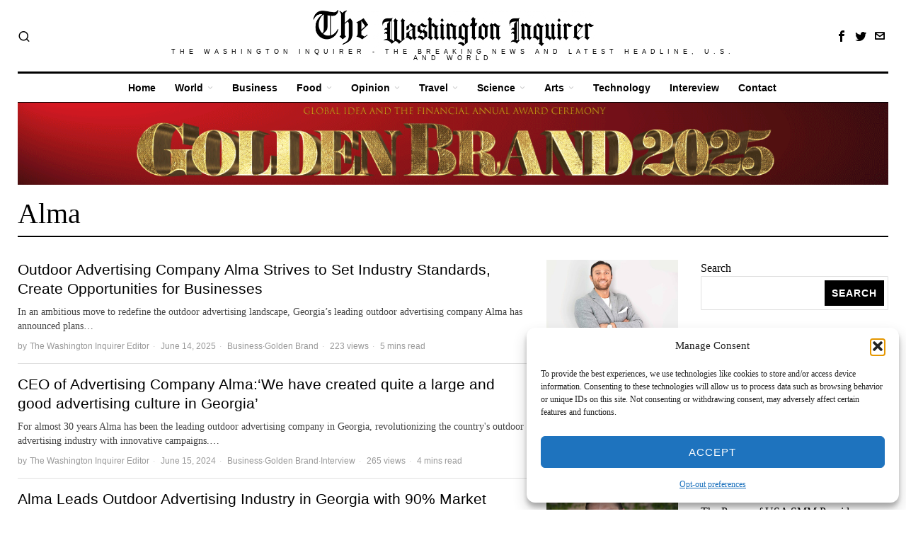

--- FILE ---
content_type: text/html; charset=UTF-8
request_url: https://thewashingtoninquirer.com/tag/alma/
body_size: 21697
content:
<!DOCTYPE html>
<html lang=en-US prefix="og: https://ogp.me/ns#" class=no-js>
<head>
<meta charset=UTF-8>
<meta name=viewport content="width=device-width, initial-scale=1.0">
<link rel=profile href="https://gmpg.org/xfn/11">
<!--[if lt IE 9]>
	<script src="https://thewashingtoninquirer.com/wp-content/themes/fox/js/html5.js"></script>
	<![endif]-->
<script>document.addEventListener('DOMContentLoaded',function(){var fox56_async_css=document.querySelectorAll('link[media="fox56_async"],style[media="fox56_async"]')
if(!fox56_async_css){return;}for(var link of fox56_async_css){link.setAttribute('media','all')}});</script>
<!-- Meta Tag Manager -->
<meta name=author content="World, News, Financial News, Politics, Business"/>
<!-- / Meta Tag Manager -->
<!-- This site is optimized with the Yoast SEO plugin v26.8 - https://yoast.com/product/yoast-seo-wordpress/ -->
<title>Alma Archives - The Washington Inquirer</title>
<meta property=og:locale content=en_US />
<meta property=og:type content=article />
<meta property=og:title content="Alma Archives - The Washington Inquirer"/>
<meta property=og:url content="https://thewashingtoninquirer.com/tag/alma/"/>
<meta property=og:site_name content="The Washington Inquirer"/>
<meta name=twitter:card content=summary_large_image />
<meta name=twitter:site content="@WashingtonInq7"/>
<script type="application/ld+json" class=yoast-schema-graph>{"@context":"https://schema.org","@graph":[{"@type":"CollectionPage","@id":"https://thewashingtoninquirer.com/tag/alma/","url":"https://thewashingtoninquirer.com/tag/alma/","name":"Alma Archives - The Washington Inquirer","isPartOf":{"@id":"https://thewashingtoninquirer.com/#website"},"primaryImageOfPage":{"@id":"https://thewashingtoninquirer.com/tag/alma/#primaryimage"},"image":{"@id":"https://thewashingtoninquirer.com/tag/alma/#primaryimage"},"thumbnailUrl":"https://thewashingtoninquirer.com/wp-content/uploads/2025/06/trapaidze-2-scaled.jpg","breadcrumb":{"@id":"https://thewashingtoninquirer.com/tag/alma/#breadcrumb"},"inLanguage":"en-US"},{"@type":"ImageObject","inLanguage":"en-US","@id":"https://thewashingtoninquirer.com/tag/alma/#primaryimage","url":"https://thewashingtoninquirer.com/wp-content/uploads/2025/06/trapaidze-2-scaled.jpg","contentUrl":"https://thewashingtoninquirer.com/wp-content/uploads/2025/06/trapaidze-2-scaled.jpg","width":2560,"height":1751,"caption":"GIORGI TRAPAIDZE, CEO of Alma"},{"@type":"BreadcrumbList","@id":"https://thewashingtoninquirer.com/tag/alma/#breadcrumb","itemListElement":[{"@type":"ListItem","position":1,"name":"Home","item":"https://thewashingtoninquirer.com/"},{"@type":"ListItem","position":2,"name":"Alma"}]},{"@type":"WebSite","@id":"https://thewashingtoninquirer.com/#website","url":"https://thewashingtoninquirer.com/","name":"The Washington Inquirer","description":"The Washington Inquirer - The Breaking News and latest Headline, U.S. and World","publisher":{"@id":"https://thewashingtoninquirer.com/#organization"},"potentialAction":[{"@type":"SearchAction","target":{"@type":"EntryPoint","urlTemplate":"https://thewashingtoninquirer.com/?s={search_term_string}"},"query-input":{"@type":"PropertyValueSpecification","valueRequired":true,"valueName":"search_term_string"}}],"inLanguage":"en-US"},{"@type":"Organization","@id":"https://thewashingtoninquirer.com/#organization","name":"The Washington Inquirer Inc","url":"https://thewashingtoninquirer.com/","logo":{"@type":"ImageObject","inLanguage":"en-US","@id":"https://thewashingtoninquirer.com/#/schema/logo/image/","url":"https://thewashingtoninquirer.com/wp-content/uploads/2022/10/LOGO-The-Washington-Inquirer.png","contentUrl":"https://thewashingtoninquirer.com/wp-content/uploads/2022/10/LOGO-The-Washington-Inquirer.png","width":3354,"height":464,"caption":"The Washington Inquirer Inc"},"image":{"@id":"https://thewashingtoninquirer.com/#/schema/logo/image/"},"sameAs":["https://www.facebook.com/TheWashingtonInquirer","https://x.com/WashingtonInq7"]}]}</script>
<!-- / Yoast SEO plugin. -->
<!-- Search Engine Optimization by Rank Math - https://rankmath.com/ -->
<title>Alma Archives - The Washington Inquirer</title>
<meta name=robots content="follow, noindex"/>
<meta property=og:locale content=en_US />
<meta property=og:type content=article />
<meta property=og:title content="Alma Archives - The Washington Inquirer"/>
<meta property=og:url content="https://thewashingtoninquirer.com/tag/alma/"/>
<meta property=og:site_name content="The Washington Inquirer"/>
<meta property=article:publisher content="https://www.facebook.com/TheWashingtonInquirer"/>
<meta name=twitter:card content=summary_large_image />
<meta name=twitter:title content="Alma Archives - The Washington Inquirer"/>
<meta name=twitter:site content="@WashingtonInq7"/>
<meta name=twitter:label1 content=Posts />
<meta name=twitter:data1 content=3 />
<script type="application/ld+json" class=rank-math-schema>{"@context":"https://schema.org","@graph":[{"@type":"Organization","@id":"https://thewashingtoninquirer.com/#organization","name":"The Washington Inquirer Inc","url":"https://thewashingtoninquirer.com","sameAs":["https://www.facebook.com/TheWashingtonInquirer","https://twitter.com/WashingtonInq7"],"logo":{"@type":"ImageObject","@id":"https://thewashingtoninquirer.com/#logo","url":"https://thewashingtoninquirer.com/wp-content/uploads/2022/10/cropped-LOGO-WI-mokle-1.png","contentUrl":"https://thewashingtoninquirer.com/wp-content/uploads/2022/10/cropped-LOGO-WI-mokle-1.png","caption":"The Washington Inquirer","inLanguage":"en-US","width":"512","height":"512"}},{"@type":"WebSite","@id":"https://thewashingtoninquirer.com/#website","url":"https://thewashingtoninquirer.com","name":"The Washington Inquirer","publisher":{"@id":"https://thewashingtoninquirer.com/#organization"},"inLanguage":"en-US"},{"@type":"BreadcrumbList","@id":"https://thewashingtoninquirer.com/tag/alma/#breadcrumb","itemListElement":[{"@type":"ListItem","position":"1","item":{"@id":"https://thewashingtoninquirer.com","name":"Home"}},{"@type":"ListItem","position":"2","item":{"@id":"https://thewashingtoninquirer.com/tag/alma/","name":"Alma"}}]},{"@type":"CollectionPage","@id":"https://thewashingtoninquirer.com/tag/alma/#webpage","url":"https://thewashingtoninquirer.com/tag/alma/","name":"Alma Archives - The Washington Inquirer","isPartOf":{"@id":"https://thewashingtoninquirer.com/#website"},"inLanguage":"en-US","breadcrumb":{"@id":"https://thewashingtoninquirer.com/tag/alma/#breadcrumb"}}]}</script>
<!-- /Rank Math WordPress SEO plugin -->
<link rel=dns-prefetch href='//www.googletagmanager.com'/>
<link rel=dns-prefetch href='//fonts.googleapis.com'/>
<link rel=dns-prefetch href='//pagead2.googlesyndication.com'/>
<style id=wp-img-auto-sizes-contain-inline-css>img:is([sizes=auto i],[sizes^="auto," i]){contain-intrinsic-size:3000px 1500px}</style>
<style id=classic-theme-styles-inline-css>.wp-block-button__link{color:#fff;background-color:#32373c;border-radius:9999px;box-shadow:none;text-decoration:none;padding:calc(.667em + 2px) calc(1.333em + 2px);font-size:1.125em}.wp-block-file__button{background:#32373c;color:#fff;text-decoration:none}</style>
<style id=global-styles-inline-css>:root{--wp--preset--aspect-ratio--square:1;--wp--preset--aspect-ratio--4-3: 4/3;--wp--preset--aspect-ratio--3-4: 3/4;--wp--preset--aspect-ratio--3-2: 3/2;--wp--preset--aspect-ratio--2-3: 2/3;--wp--preset--aspect-ratio--16-9: 16/9;--wp--preset--aspect-ratio--9-16: 9/16;--wp--preset--color--black:#000;--wp--preset--color--cyan-bluish-gray:#abb8c3;--wp--preset--color--white:#fff;--wp--preset--color--pale-pink:#f78da7;--wp--preset--color--vivid-red:#cf2e2e;--wp--preset--color--luminous-vivid-orange:#ff6900;--wp--preset--color--luminous-vivid-amber:#fcb900;--wp--preset--color--light-green-cyan:#7bdcb5;--wp--preset--color--vivid-green-cyan:#00d084;--wp--preset--color--pale-cyan-blue:#8ed1fc;--wp--preset--color--vivid-cyan-blue:#0693e3;--wp--preset--color--vivid-purple:#9b51e0;--wp--preset--gradient--vivid-cyan-blue-to-vivid-purple:linear-gradient(135deg,#0693e3 0%,#9b51e0 100%);--wp--preset--gradient--light-green-cyan-to-vivid-green-cyan:linear-gradient(135deg,#7adcb4 0%,#00d082 100%);--wp--preset--gradient--luminous-vivid-amber-to-luminous-vivid-orange:linear-gradient(135deg,#fcb900 0%,#ff6900 100%);--wp--preset--gradient--luminous-vivid-orange-to-vivid-red:linear-gradient(135deg,#ff6900 0%,#cf2e2e 100%);--wp--preset--gradient--very-light-gray-to-cyan-bluish-gray:linear-gradient(135deg,#eee 0%,#a9b8c3 100%);--wp--preset--gradient--cool-to-warm-spectrum:linear-gradient(135deg,#4aeadc 0%,#9778d1 20%,#cf2aba 40%,#ee2c82 60%,#fb6962 80%,#fef84c 100%);--wp--preset--gradient--blush-light-purple:linear-gradient(135deg,#ffceec 0%,#9896f0 100%);--wp--preset--gradient--blush-bordeaux:linear-gradient(135deg,#fecda5 0%,#fe2d2d 50%,#6b003e 100%);--wp--preset--gradient--luminous-dusk:linear-gradient(135deg,#ffcb70 0%,#c751c0 50%,#4158d0 100%);--wp--preset--gradient--pale-ocean:linear-gradient(135deg,#fff5cb 0%,#b6e3d4 50%,#33a7b5 100%);--wp--preset--gradient--electric-grass:linear-gradient(135deg,#caf880 0%,#71ce7e 100%);--wp--preset--gradient--midnight:linear-gradient(135deg,#020381 0%,#2874fc 100%);--wp--preset--font-size--small:13px;--wp--preset--font-size--medium:20px;--wp--preset--font-size--large:36px;--wp--preset--font-size--x-large:42px;--wp--preset--spacing--20:.44rem;--wp--preset--spacing--30:.67rem;--wp--preset--spacing--40:1rem;--wp--preset--spacing--50:1.5rem;--wp--preset--spacing--60:2.25rem;--wp--preset--spacing--70:3.38rem;--wp--preset--spacing--80:5.06rem;--wp--preset--shadow--natural:6px 6px 9px rgba(0,0,0,.2);--wp--preset--shadow--deep:12px 12px 50px rgba(0,0,0,.4);--wp--preset--shadow--sharp:6px 6px 0 rgba(0,0,0,.2);--wp--preset--shadow--outlined:6px 6px 0 -3px #fff , 6px 6px #000;--wp--preset--shadow--crisp:6px 6px 0 #000}:where(.is-layout-flex){gap:.5em}:where(.is-layout-grid){gap:.5em}body .is-layout-flex{display:flex}.is-layout-flex{flex-wrap:wrap;align-items:center}.is-layout-flex > :is(*, div){margin:0}body .is-layout-grid{display:grid}.is-layout-grid > :is(*, div){margin:0}:where(.wp-block-columns.is-layout-flex){gap:2em}:where(.wp-block-columns.is-layout-grid){gap:2em}:where(.wp-block-post-template.is-layout-flex){gap:1.25em}:where(.wp-block-post-template.is-layout-grid){gap:1.25em}.has-black-color{color:var(--wp--preset--color--black)!important}.has-cyan-bluish-gray-color{color:var(--wp--preset--color--cyan-bluish-gray)!important}.has-white-color{color:var(--wp--preset--color--white)!important}.has-pale-pink-color{color:var(--wp--preset--color--pale-pink)!important}.has-vivid-red-color{color:var(--wp--preset--color--vivid-red)!important}.has-luminous-vivid-orange-color{color:var(--wp--preset--color--luminous-vivid-orange)!important}.has-luminous-vivid-amber-color{color:var(--wp--preset--color--luminous-vivid-amber)!important}.has-light-green-cyan-color{color:var(--wp--preset--color--light-green-cyan)!important}.has-vivid-green-cyan-color{color:var(--wp--preset--color--vivid-green-cyan)!important}.has-pale-cyan-blue-color{color:var(--wp--preset--color--pale-cyan-blue)!important}.has-vivid-cyan-blue-color{color:var(--wp--preset--color--vivid-cyan-blue)!important}.has-vivid-purple-color{color:var(--wp--preset--color--vivid-purple)!important}.has-black-background-color{background-color:var(--wp--preset--color--black)!important}.has-cyan-bluish-gray-background-color{background-color:var(--wp--preset--color--cyan-bluish-gray)!important}.has-white-background-color{background-color:var(--wp--preset--color--white)!important}.has-pale-pink-background-color{background-color:var(--wp--preset--color--pale-pink)!important}.has-vivid-red-background-color{background-color:var(--wp--preset--color--vivid-red)!important}.has-luminous-vivid-orange-background-color{background-color:var(--wp--preset--color--luminous-vivid-orange)!important}.has-luminous-vivid-amber-background-color{background-color:var(--wp--preset--color--luminous-vivid-amber)!important}.has-light-green-cyan-background-color{background-color:var(--wp--preset--color--light-green-cyan)!important}.has-vivid-green-cyan-background-color{background-color:var(--wp--preset--color--vivid-green-cyan)!important}.has-pale-cyan-blue-background-color{background-color:var(--wp--preset--color--pale-cyan-blue)!important}.has-vivid-cyan-blue-background-color{background-color:var(--wp--preset--color--vivid-cyan-blue)!important}.has-vivid-purple-background-color{background-color:var(--wp--preset--color--vivid-purple)!important}.has-black-border-color{border-color:var(--wp--preset--color--black)!important}.has-cyan-bluish-gray-border-color{border-color:var(--wp--preset--color--cyan-bluish-gray)!important}.has-white-border-color{border-color:var(--wp--preset--color--white)!important}.has-pale-pink-border-color{border-color:var(--wp--preset--color--pale-pink)!important}.has-vivid-red-border-color{border-color:var(--wp--preset--color--vivid-red)!important}.has-luminous-vivid-orange-border-color{border-color:var(--wp--preset--color--luminous-vivid-orange)!important}.has-luminous-vivid-amber-border-color{border-color:var(--wp--preset--color--luminous-vivid-amber)!important}.has-light-green-cyan-border-color{border-color:var(--wp--preset--color--light-green-cyan)!important}.has-vivid-green-cyan-border-color{border-color:var(--wp--preset--color--vivid-green-cyan)!important}.has-pale-cyan-blue-border-color{border-color:var(--wp--preset--color--pale-cyan-blue)!important}.has-vivid-cyan-blue-border-color{border-color:var(--wp--preset--color--vivid-cyan-blue)!important}.has-vivid-purple-border-color{border-color:var(--wp--preset--color--vivid-purple)!important}.has-vivid-cyan-blue-to-vivid-purple-gradient-background{background:var(--wp--preset--gradient--vivid-cyan-blue-to-vivid-purple)!important}.has-light-green-cyan-to-vivid-green-cyan-gradient-background{background:var(--wp--preset--gradient--light-green-cyan-to-vivid-green-cyan)!important}.has-luminous-vivid-amber-to-luminous-vivid-orange-gradient-background{background:var(--wp--preset--gradient--luminous-vivid-amber-to-luminous-vivid-orange)!important}.has-luminous-vivid-orange-to-vivid-red-gradient-background{background:var(--wp--preset--gradient--luminous-vivid-orange-to-vivid-red)!important}.has-very-light-gray-to-cyan-bluish-gray-gradient-background{background:var(--wp--preset--gradient--very-light-gray-to-cyan-bluish-gray)!important}.has-cool-to-warm-spectrum-gradient-background{background:var(--wp--preset--gradient--cool-to-warm-spectrum)!important}.has-blush-light-purple-gradient-background{background:var(--wp--preset--gradient--blush-light-purple)!important}.has-blush-bordeaux-gradient-background{background:var(--wp--preset--gradient--blush-bordeaux)!important}.has-luminous-dusk-gradient-background{background:var(--wp--preset--gradient--luminous-dusk)!important}.has-pale-ocean-gradient-background{background:var(--wp--preset--gradient--pale-ocean)!important}.has-electric-grass-gradient-background{background:var(--wp--preset--gradient--electric-grass)!important}.has-midnight-gradient-background{background:var(--wp--preset--gradient--midnight)!important}.has-small-font-size{font-size:var(--wp--preset--font-size--small)!important}.has-medium-font-size{font-size:var(--wp--preset--font-size--medium)!important}.has-large-font-size{font-size:var(--wp--preset--font-size--large)!important}.has-x-large-font-size{font-size:var(--wp--preset--font-size--x-large)!important}:where(.wp-block-post-template.is-layout-flex){gap:1.25em}:where(.wp-block-post-template.is-layout-grid){gap:1.25em}:where(.wp-block-term-template.is-layout-flex){gap:1.25em}:where(.wp-block-term-template.is-layout-grid){gap:1.25em}:where(.wp-block-columns.is-layout-flex){gap:2em}:where(.wp-block-columns.is-layout-grid){gap:2em}:root :where(.wp-block-pullquote){font-size:1.5em;line-height:1.6}</style>
<style id=style56-inline-css>:root{--font-body:"Georgia" , serif}:root{--font-heading:"Fraunces" , serif}:root{--font-nav:"Libre Franklin" , sans-serif}</style>
<link rel=stylesheet id=wpo_min-header-0-css href='https://thewashingtoninquirer.com/wp-content/cache/wpo-minify/1769519974/assets/wpo-minify-header-e2f2c1b0.min.css' media=all />
<script id=wpo_min-header-0-js-extra>var seoAutomatedLinkBuilding={"ajaxUrl":"https://thewashingtoninquirer.com/wp-admin/admin-ajax.php"};</script>
<script defer src="https://thewashingtoninquirer.com/wp-content/cache/wpo-minify/1769519974/assets/wpo-minify-header-d4f11d8f.min.js.pagespeed.jm.Zy0vWLTb9G.js" id=wpo_min-header-0-js></script>
<!-- Google tag (gtag.js) snippet added by Site Kit -->
<!-- Google Analytics snippet added by Site Kit -->
<script src="https://www.googletagmanager.com/gtag/js?id=GT-5R4GM99" id=google_gtagjs-js async></script>
<script id=google_gtagjs-js-after>
window.dataLayer = window.dataLayer || [];function gtag(){dataLayer.push(arguments);}
gtag("set","linker",{"domains":["thewashingtoninquirer.com"]});
gtag("js", new Date());
gtag("set", "developer_id.dZTNiMT", true);
gtag("config", "GT-5R4GM99");
 window._googlesitekit = window._googlesitekit || {}; window._googlesitekit.throttledEvents = []; window._googlesitekit.gtagEvent = (name, data) => { var key = JSON.stringify( { name, data } ); if ( !! window._googlesitekit.throttledEvents[ key ] ) { return; } window._googlesitekit.throttledEvents[ key ] = true; setTimeout( () => { delete window._googlesitekit.throttledEvents[ key ]; }, 5 ); gtag( "event", name, { ...data, event_source: "site-kit" } ); }; 
//# sourceURL=google_gtagjs-js-after
</script>
<meta name=generator content="Site Kit by Google 1.171.0"/><!-- MagenetMonetization V: 1.0.29.3--><!-- MagenetMonetization 1 --><!-- MagenetMonetization 1.1 --><!-- b9b2396585343924c4902cde3f9215a6173c6d3c -->
<style>.cmplz-hidden{display:none!important}</style> <style id=css-preview>.topbar56 .container .row{height:32px}.topbar56{border-bottom-width:0}.topbar56{border-top-width:0}.topbar56__container{border-bottom-width:0}.topbar56__container{border-top-width:0}.main_header56 .container{padding-top:14px}.main_header56 .container{padding-bottom:14px}.main_header56{border-bottom-width:0}.main_header56__container{border-bottom-width:0}.header_bottom56 .container .row{height:40px}.header_bottom56{background-color:#fff}.header_bottom56{border-bottom-width:0}.header_bottom56{border-top-width:0}.header_bottom56__container{border-bottom-width:1px}.header_bottom56__container{border-top-width:3px}.header_desktop56 .logo56 img{width:400px}.header_mobile56 .logo56 img{height:24px}.text-logo{font-family : var(--font-heading) }.text-logo{font-weight:400}.text-logo{font-style:normal}.text-logo{font-size:60px}.text-logo{line-height:1.1}.text-logo{letter-spacing:0}.text-logo{text-transform:uppercase}.site-description{margin-top:0}.slogan{font-family : var(--font-heading) }.slogan{font-weight:400}.slogan{font-style:normal}.slogan{font-size:9px}.slogan{line-height:1.1}.slogan{letter-spacing:6px}.slogan{text-transform:uppercase}.header56__social li+li{margin-left:3px}.header56__social a{width:24px}.header56__social a{height:24px}.header56__social a{font-size:16px}.header56__social a img{width:16px}.header56__social a{border-radius:0}.header56__social a{border-width:0}.search-btn img,.searchform button img{width:32px}.hamburger--type-icon{width:40px}.hamburger--type-icon{height:40px}.hamburger--type-icon{border-width:0}.hamburger--type-icon{border-radius:0}.hamburger--type-image{width:24px}.mainnav ul.menu>li>a{padding-left:12px}.mainnav ul.menu>li>a{padding-right:12px}.mainnav ul.menu>li>a{font-weight:600}.mainnav ul.menu>li>a{font-size:14px}.mainnav ul.menu>li>a{letter-spacing:0}.mainnav ul.menu>li>a{text-transform:none}.mainnav ul.menu>li>a{line-height:40px}.mainnav ul.menu>li>a{color:#000}.mainnav ul.menu>li>a:hover{color:#000}.mainnav ul.menu>li.current-menu-item>a,.mainnav ul.menu>li.current-menu-ancestor>a{color:#000}.mainnav ul.menu>li>a:after{width:90%}.mainnav ul.menu>li>a:after{left : calc((100% - 90%)/2) }.mainnav ul.menu>li>a:after{height:2px}.mainnav .mk{color:#ccc}.mainnav .mk{font-size:14px}.mainnav .mk{margin-left:3px}.mainnav ul.sub-menu{width:180px}.mega.column-2>.sub-menu{width : calc(2*180px) }.mega.column-3>.sub-menu{width : calc(3*180px) }.mainnav ul.sub-menu{background:#fff}.mainnav ul.sub-menu{padding-top:5px}.mainnav ul.sub-menu{padding-bottom:5px}.mainnav ul.sub-menu{padding-left:5px}.mainnav ul.sub-menu{padding-right:5px}.mainnav ul.sub-menu{border-top-width:1px}.mainnav ul.sub-menu{border-right-width:0}.mainnav ul.sub-menu{border-bottom-width:0}.mainnav ul.sub-menu{border-left-width:0}.mainnav ul.sub-menu{border-radius:0}.mainnav ul.sub-menu{border-color:#111}.mainnav ul.sub-menu{box-shadow:0 5px 20px rgba(0,0,0,.0)}.mainnav ul.menu>li.menu-item-has-children:after,.mainnav ul.menu>li.mega:after{border-bottom-color:#fff}.mainnav ul.menu>li.menu-item-has-children:before,.mainnav ul.menu>li.mega:before{border-bottom-color:#ccc}.mainnav ul.sub-menu,.post-nav-item-title{font-style:normal}.mainnav ul.sub-menu,.post-nav-item-title{font-size:12px}.mainnav ul.sub-menu a{padding-left:12px}.mainnav ul.sub-menu a{padding-right:12px}.mainnav ul.sub-menu a{line-height:28px}.mainnav ul.sub-menu a{color:#111}.mainnav ul.sub-menu a:hover{color:#111}.mainnav ul.sub-menu a:hover{background-color:#f0f0f0}.mainnav ul.sub-menu>li.current-menu-item>a,.mainnav ul.sub-menu>li.current-menu-ancestor>a{color:#111}.mainnav ul.sub-menu>li.current-menu-item>a,.mainnav ul.sub-menu>li.current-menu-ancestor>a{background-color:#f0f0f0}.mainnav ul.sub-menu li{border-top-color:#eaeaea}.mainnav li.mega .sub-menu>li:before{border-left-color:#eaeaea}.header_mobile56 .container .row,.header_mobile56__height{height:54px}.header_mobile56{border-bottom-width:0}.header_mobile56{border-top-width:0}.header_mobile56{box-shadow:0 4px 10px rgba(0,0,0,.0)}.offcanvas56{width:320px}.offcanvas56{color:#000}.offcanvas56{padding-top:16px}.offcanvas56{padding-bottom:16px}.offcanvas56{padding-left:12px}.offcanvas56{padding-right:12px}.offcanvas56__element+.offcanvas56__element{margin-top:20px}.offcanvasnav56 ul.sub-menu,.offcanvasnav56 li+li{border-top-width:1px}.offcanvasnav56 ul.sub-menu,.offcanvasnav56 li+li{border-top-color:#e0e0e0}.offcanvasnav56{font-family : var(--font-nav) }.offcanvasnav56{font-size:16px}.offcanvasnav56 a,.offcanvasnav56 .mk{line-height:36px}.offcanvasnav56 .mk{width:36px}.offcanvasnav56 .mk{height:36px}.offcanvasnav56 a{padding-left:0}.offcanvasnav56 a{padding-right:0}.masthead--sticky .masthead__wrapper.before-sticky{border-top-width:0}.masthead--sticky .masthead__wrapper.before-sticky{border-bottom-width:0}.masthead--sticky .masthead__wrapper.before-sticky{box-shadow:0 3px 10px rgba(0,0,0,.1)}.minimal-logo img{height:24px}.section_6539f9922d21211 .primary56 .post56__padding{padding-bottom:80%}.section_6539f9922d21211 .primary56 .post56__height{height:320px}.section_6539f9922d21211 .primary56 .post56__overlay{background:rgba(0,0,0,.3)}.section_6539f9922d21211 .primary56 .row56__col--medium .post56--list--thumb-pixel .thumbnail56{width:120px}.section_6539f9922d21211 .primary56 .row56__col--medium .post56--list--thumb-pixel .thumbnail56+.post56__text{width:calc(100% - 120px)}.section_6539f9922d21211 .primary56 .row56__col--small .post56--list--thumb-pixel .thumbnail56{width:120px}.section_6539f9922d21211 .primary56 .row56__col--small .post56--list--thumb-pixel .thumbnail56+.post56__text{width:calc(100% - 120px)}.section_6539f9922d21211 .primary56 .carousel-cell{padding:0 16px}.section_6539f9922d21211 .primary56 .carousel56__container{margin:0 -16px}.section_6539f9922d21211 .primary56 .blog56--grid{column-gap:32px}.section_6539f9922d21211 .primary56 .blog56--list{column-gap:32px}.section_6539f9922d21211 .primary56 .masonry-cell{padding-left : calc(32px/2) }.section_6539f9922d21211 .primary56 .masonry-cell{padding-right : calc(32px/2) }.section_6539f9922d21211 .primary56 .main-masonry{margin-left : calc(-32px/2) }.section_6539f9922d21211 .primary56 .main-masonry{margin-right : calc(-32px/2) }.section_6539f9922d21211 .primary56 .row56{column-gap:32px}.section_6539f9922d21211 .primary56 .blog56__sep{column-gap:32px}.section_6539f9922d21211 .primary56 .blog56__sep__line{transform : translate( calc(32px/2), 0 ) }.section_6539f9922d21211 .primary56 .blog56--grid{row-gap:32px}.section_6539f9922d21211 .primary56 .blog56--list{row-gap:32px}.section_6539f9922d21211 .primary56 .masonry-cell{padding-top:32px}.section_6539f9922d21211 .primary56 .main-masonry{margin-top:-32px}.section_6539f9922d21211 .primary56 .post56__sep__line{top : calc(-32px/2) }.section_6539f9922d21211 .primary56 .component56+.component56{margin-top:8px}.section_6539f9922d21211 .primary56 .thumbnail56{margin-bottom:10px}.section_6539f9922d21211 .primary56 .title56{margin-bottom:10px}.section_6539f9922d21211 .primary56 .excerpt56{margin-bottom:10px}.section_6539f9922d21211 .primary56 .blog56__sep__line{border-right-width:0}.section_6539f9922d21211 .primary56 .post56__sep__line{border-top-width:0}.section_6539f9922d21211 .primary56 .post56{border-radius:0}.section_6539f9922d21211 .primary56 .post56{box-shadow:2px 8px 20px rgba(0,0,0,.0)}.section_6539f9922d21211 .primary56 .post56__text{padding:0}.section_6539f9922d21211 .primary56 .post56--list--thumb-percent .thumbnail56{width:54%}.section_6539f9922d21211 .primary56 .post56--list--thumb-percent .thumbnail56+.post56__text{width:calc(100% - 54%)}.section_6539f9922d21211 .primary56 .post56--list--thumb-pixel .thumbnail56{width:400px}.section_6539f9922d21211 .primary56 .post56--list--thumb-pixel .thumbnail56+.post56__text{width:calc(100% - 400px)}.section_6539f9922d21211 .primary56 .post56--list--thumb-left .thumbnail56{padding-right:45px}.section_6539f9922d21211 .primary56 .post56--list--thumb-right .thumbnail56{padding-left:45px}.section_6539f9922d21211 .primary56 .thumbnail56 img{border-radius:0}.section_6539f9922d21211 .primary56 .thumbnail56 .thumbnail56__hover-img{width:40%}.section_6539f9922d21211 .primary56 .title56{font-size:45px}.section_6539f9922d21211 .primary56 .excerpt56{font-size:18px}.section_6539f9922d21211 .primary56 .meta56__author img{width:32px}.builder56 .section_6539f9922d21211 .secondary56__sep{border-left-width:0}.builder56 .section_6539f9922d21211 .heading56--middle-line .heading56__line{height:3px}.builder56 .section_6539f9922d21211 .heading56--border-top{border-top-width:3px}.builder56 .section_6539f9922d21211 .heading56--border-bottom{border-bottom-width:3px}.builder56 .section_6539f9922d21211 .heading56--border-around .heading56__text{border-width:3px}.builder56 .section_6539f9922d21211 .heading56--middle-line .heading56__line{background-color:#e0e0e0}.builder56 .section_6539f9922d21211 .heading56--border-top,.builder56 .section_6539f9922d21211 .heading56--border-bottom{border-color:#e0e0e0}.builder56 .section_6539f9922d21211 .heading56--border-around .heading56__text{border-color:#e0e0e0}.builder56 .section_6539f9922d21211 .ad56__container{padding:0 0}.builder56{padding-top:10px}.builder56{padding-bottom:60px}.heading56,.section-heading h2,.fox-heading .heading-title-main{font-family : var(--font-nav) }.heading56,.section-heading h2,.fox-heading .heading-title-main{font-weight:600}.heading56,.section-heading h2,.fox-heading .heading-title-main{font-style:normal}.heading56,.section-heading h2,.fox-heading .heading-title-main{font-size:80px}.heading56,.section-heading h2,.fox-heading .heading-title-main{letter-spacing:1px}.heading56,.section-heading h2,.fox-heading .heading-title-main{text-transform:uppercase}.builder56__section+.builder56__section{margin-top:24px}.titlebar56__main{width:600px}.titlebar56 .container{padding:5px 0}.titlebar56{border-top-width:0}.titlebar56{border-bottom-width:0}.titlebar56 .container{border-bottom-width:2px}.titlebar56__title{font-family:Alfa\ Slab\ One}.titlebar56__title{font-weight:400}.titlebar56__title{font-style:normal}.titlebar56__title{font-size:40px}.titlebar56__description{font-family : var(--font-body) }.toparea56 .blog56--grid{column-gap:20px}.toparea56 .blog56--list{column-gap:20px}.toparea56 .masonry-cell{padding-left : calc(20px/2) }.toparea56 .masonry-cell{padding-right : calc(20px/2) }.toparea56 .main-masonry{margin-left : calc(-20px/2) }.toparea56 .main-masonry{margin-right : calc(-20px/2) }.toparea56 .row56{column-gap:20px}.toparea56 .blog56__sep{column-gap:20px}.toparea56 .blog56__sep__line{transform : translate( calc(20px/2), 0 ) }.toparea56 .carousel-cell{padding:0 16px}.toparea56 .carousel56__container{margin:0 -16px}.toparea56 .blog56--grid{row-gap:32px}.toparea56 .blog56--list{row-gap:32px}.toparea56 .masonry-cell{padding-top:32px}.toparea56 .main-masonry{margin-top:-32px}.toparea56 .post56__sep__line{top : calc(-32px/2) }.toparea56 .blog56__sep__line{border-right-width:1px}.toparea56 .blog56__sep__line{border-color:#e0e0e0}.toparea56 .post56__sep__line{border-top-width:0}.toparea56 .post56--list--thumb-percent .thumbnail56{width:40%}.toparea56 .post56--list--thumb-percent .thumbnail56+.post56__text{width:calc(100% - 40%)}.toparea56 .post56--list--thumb-pixel .thumbnail56{width:400px}.toparea56 .post56--list--thumb-pixel .thumbnail56+.post56__text{width:calc(100% - 400px)}.toparea56 .post56--list--thumb-left .thumbnail56{padding-right:24px}.toparea56>.container>.blog56--list .post56--list--thumb-right .thumbnail56{padding-left:24px}.pagination56 .page-numbers{border-width:0}.pagination56 .page-numbers{border-radius:30px}.pagination56 .page-numbers:hover,.pagination56 .page-numbers.current{color:#fff}.pagination56 .page-numbers:hover,.pagination56 .page-numbers.current{background:#1e73be}.post56__padding{padding-bottom:80%}.post56__height{height:320px}.post56__overlay{background:rgba(0,0,0,.3)}.blog56--grid{column-gap:32px}.blog56--list{column-gap:32px}.masonry-cell{padding-left : calc(32px/2) }.masonry-cell{padding-right : calc(32px/2) }.main-masonry{margin-left : calc(-32px/2) }.main-masonry{margin-right : calc(-32px/2) }.row56{column-gap:32px}.blog56__sep{column-gap:32px}.blog56__sep__line{transform : translate( calc(32px/2), 0 ) }.blog56--grid{row-gap:32px}.blog56--list{row-gap:32px}.masonry-cell{padding-top:32px}.main-masonry{margin-top:-32px}.post56__sep__line{top : calc(-32px/2) }.component56+.component56{margin-top:8px}.thumbnail56{margin-bottom:10px}.title56{margin-bottom:10px}.excerpt56{margin-bottom:10px}.blog56__sep__line{border-right-width:1px}.blog56__sep__line{border-color:#e0e0e0}.post56__sep__line{border-top-width:1px}.post56__sep__line{border-color:#e0e0e0}.post56{border-radius:0}.post56{box-shadow:2px 8px 20px rgba(0,0,0,.0)}.post56 .post56__text{padding:0}.thumbnail56 img{border-top-width:0}.thumbnail56 img{border-right-width:0}.thumbnail56 img{border-bottom-width:0}.thumbnail56 img{border-left-width:0}.post56--list--thumb-percent .thumbnail56{width:40%}.post56--list--thumb-percent .thumbnail56+.post56__text{width:calc(100% - 40%)}.post56--list--thumb-pixel .thumbnail56{width:210px}.post56--list--thumb-pixel .thumbnail56+.post56__text{width:calc(100% - 210px)}.post56--list--thumb-left .thumbnail56{padding-right:24px}.post56--list--thumb-right .thumbnail56{padding-left:24px}.thumbnail56 img,.thumbnail56__overlay{border-radius:0}.thumbnail56__overlay{background:#000}.thumbnail56 .thumbnail56__hover-img{width:40%}.title56{font-family : var(--font-heading) }.title56{font-weight:500}.title56{font-style:normal}.title56{font-size:21px}.title56 a:hover{color:#595959}.title56 a:hover{text-decoration:none}.excerpt56{font-size:14px}.excerpt56{color:#444}.meta56__author a img{width:32px}.meta56{font-family : var(--font-nav) }.meta56{font-style:normal}.meta56{font-size:12px}.meta56{letter-spacing:0}.meta56{color:#999}.meta56 a{color:#999}.meta56 a:hover{color:#333}.meta56__category--fancy{font-family : var(--font-nav) }.meta56__category--fancy{font-weight:600}.meta56__category--fancy{font-style:normal}.meta56__category--fancy{font-size:11px}.meta56 .meta56__category--fancy a,.meta56 .meta56__category--fancy a:hover{color:#000}.single56{padding-top:20px}.single56__title{font-family : var(--font-heading) }.single56__title{font-weight:200}.single56__title{font-style:normal}.single56__title{font-size:38px}.single56__subtitle{font-family : var(--font-body) }.single56__subtitle{font-weight:400}.single56__subtitle{font-style:normal}.single56__subtitle{font-size:19px}:root{--narrow-width:660px}.single56__post_content{font-family : var(--font-body) }.single56__post_content{font-style:normal}.single56__post_content{font-size:19px}.single56__heading{font-family : var(--font-nav) }.single56__heading{font-weight:700}.single56__heading{font-style:normal}.single56__heading{font-size:14px}.single56__heading{text-transform:uppercase}.single56__heading{text-align:left}.authorbox56__avatar{width:90px}.authorbox56__text{width:calc(100% - 90px)}.terms56 a{line-height:24px}.terms56 a{font-weight:700}.terms56 a{font-size:0 , 8em}.terms56 a{letter-spacing:1px}.terms56 a{text-transform:uppercase}.terms56 a{border-radius:0}.terms56 a{border-width:0}.terms56 a{color:#000}.terms56 a{background:#fff}.singlenav56__post__bg{padding-bottom:45%}.singlenav56--1cols .singlenav56__post__bg{padding-bottom : calc(45%/1.8) }.progress56{height:2px}.single56__related .title56{font-size:16px}.share56--inline a{width:36px}.share56--inline a{height:36px}.share56--full a{height:36px}.share56 a{font-size:18px}.share56--inline a{border-radius:40px}.share56--full a{border-radius:0}.share56--inline li+li{margin-left:8px}.share56--full ul{column-gap:8px}.share56--custom a{color:#000}.share56--custom a{background:#fff}.share56--custom a:hover{color:#444}.sidedock56__heading{background:#000}.sidedock56__post .title56{font-size:18px}.page56__header{text-align:left}.footer_sidebar56{background-size:cover}.footer_sidebar56{border-color:#e0e0e0}.footer_bottom56{background-color:#cecece}.footer_bottom56 .container{padding:20px 0}.footer_bottom56{border-top-width:1px}.footer_bottom56{border-color:#e0e0e0}.footer56__logo img{width:300px}.footer56__social li+li{margin-left:20px}.footer56__social a{width:30px}.footer56__social a{height:30px}.footer56__social a{font-size:16px}.footer56__social a img{width:16px}.footer56__social a{border-radius:40px}.footer56__social a{border-width:1px}.footer56__social a{background:#fff}.footer56__social a{color:#707070}.footer56__social a{border-color:#111}.footer56__social a:hover{background:#fff}.footer56__social a:hover{color:#111}.footer56__social a:hover{border-color:#111}.footer56__copyright{font-family : var(--font-nav) }.footer56__copyright{font-style:normal}.footer56__copyright{font-size:12px}.footer56__copyright{color:#444}.footer56__nav li+li{margin-left:10px}.footer56__nav a{font-weight:400}.footer56__nav a{font-style:normal}.footer56__nav a{font-size:12px}.footer56__nav a{letter-spacing:0}.footer56__nav a{text-transform:none}.footer56__nav a{color:#707070}.footer56__nav a:hover{color:#333}.footer56__nav li.current-menu-item>a{color:#333}.scrollup56--noimage{border-width:0}:root{--content-width:1230px}body{background-color:rgba(255,255,255,1)}body.layout-boxed #wi-all{background-size:cover}body.layout-boxed #wi-all{background-position:center center}body.layout-boxed #wi-all{background-attachment:scroll}body.layout-boxed #wi-all{background-repeat:no-repeat}body.layout-boxed #wi-all{border-top-width:0}body.layout-boxed #wi-all{border-right-width:0}body.layout-boxed #wi-all{border-bottom-width:0}body.layout-boxed #wi-all{border-left-width:0}:root{--darkmode-bg:#000}body{font-weight:400}body{font-size:16px}body{line-height:1.45}body{letter-spacing:0}body{text-transform:none}body{color:#000}a{color:#1e73be}a:hover{color:#357ebf}:root{--border-color:#e0e0e0}:root{--accent-color:#1e73be}h1,h2,h3,h4,h5,h6{font-weight:500}h1,h2,h3,h4,h5,h6{line-height:1.3}h1,h2,h3,h4,h5,h6{text-transform:none}h2{font-size:28px}h3{font-size:26px}h4{font-size:20px}button,input[type="submit"],.btn56{font-family : var(--font-nav) }button,input[type="submit"],.btn56{font-weight:600}button,input[type="submit"],.btn56{font-style:normal}button,input[type="submit"],.btn56{font-size:14px}button,input[type="submit"],.btn56{letter-spacing:1px}button,input[type="submit"],.btn56{text-transform:uppercase}:root{--button-border-radius:0}:root{--button-height:48px}:root{--button-padding:28px}:root{--button-shadow:2px 8px 20px rgba(0,0,0,.0)}:root{--button-hover-shadow:2px 8px 20px rgba(0,0,0,.0)}input[type="text"],input[type="number"],input[type="email"],input[type="url"],input[type="date"],input[type="password"],textarea,.fox-input{font-family : var(--font-body) }input[type="text"],input[type="number"],input[type="email"],input[type="url"],input[type="date"],input[type="password"],textarea,.fox-input{font-weight:400}input[type="text"],input[type="number"],input[type="email"],input[type="url"],input[type="date"],input[type="password"],textarea,.fox-input{font-style:normal}input[type="text"],input[type="number"],input[type="email"],input[type="url"],input[type="date"],input[type="password"],textarea,.fox-input{font-size:16px}input[type="text"],input[type="number"],input[type="email"],input[type="url"],input[type="date"],input[type="password"],textarea,.fox-input{letter-spacing:0}input[type="text"],input[type="number"],input[type="email"],input[type="url"],input[type="date"],input[type="password"],textarea,.fox-input{text-transform:none}:root{--input-border-width:1px}:root{--input-border-radius:1px}:root{--input-height:46px}:root{--input-placeholder-opacity:.6}:root{--input-border-color:#e0e0e0}:root{--input-shadow:2px 8px 20px rgba(0,0,0,.0)}:root{--input-focus-border-color:#e0e0e0}:root{--input-focus-shadow:2px 8px 20px rgba(0,0,0,.0)}blockquote{font-family : var(--font-nav) }blockquote{font-weight:600}blockquote{font-size:16px}blockquote{border-top-width:0}blockquote{border-right-width:0}blockquote{border-bottom-width:0}blockquote{border-left-width:0}.widget+.widget{border-top-width:0}.widget-title,.secondary56 .wp-block-heading{font-family : var(--font-nav) }.widget-title,.secondary56 .wp-block-heading{font-weight:600}.widget-title,.secondary56 .wp-block-heading{font-style:normal}.widget-title,.secondary56 .wp-block-heading{font-size:14px}.widget-title,.secondary56 .wp-block-heading{text-transform:uppercase}.widget-title,.secondary56 .wp-block-heading{text-align:left}:root{--list-widget-border-style:solid}.wi-dropcap,.enable-dropcap .dropcap-content > p:first-of-type:first-letter, p.has-drop-cap:not(:focus):first-letter {font-family : var(--font-body) }.wi-dropcap,.enable-dropcap .dropcap-content > p:first-of-type:first-letter, p.has-drop-cap:not(:focus):first-letter {font-weight:700}.wp-caption-text,.single_thumbnail56 figcaption,.thumbnail56 figcaption,.wp-block-image figcaption,.blocks-gallery-caption{font-family : var(--font-body) }.wp-caption-text,.single_thumbnail56 figcaption,.thumbnail56 figcaption,.wp-block-image figcaption,.blocks-gallery-caption{font-style:normal}.wp-caption-text,.single_thumbnail56 figcaption,.thumbnail56 figcaption,.wp-block-image figcaption,.blocks-gallery-caption{font-size:12px}.wp-caption-text,.single_thumbnail56 figcaption,.thumbnail56 figcaption,.wp-block-image figcaption,.blocks-gallery-caption{line-height:1.3}.wp-caption-text,.wp-element-caption,.single_thumbnail56 figcaption,.thumbnail56 figcaption,.wp-block-image figcaption,.blocks-gallery-caption{color:#999}@media (max-width:1024px){.text-logo{font-size:40px}.minimal-header{height:54px}.section_6539f9922d21211 .primary56 .post56__padding{padding-bottom:80%}.section_6539f9922d21211 .primary56 .post56__height{height:320px}.section_6539f9922d21211 .primary56 .row56__col--medium .post56--list--thumb-pixel .thumbnail56{width:120px}.section_6539f9922d21211 .primary56 .row56__col--medium .post56--list--thumb-pixel .thumbnail56+.post56__text{width:calc(100% - 120px)}.section_6539f9922d21211 .primary56 .row56__col--small .post56--list--thumb-pixel .thumbnail56{width:120px}.section_6539f9922d21211 .primary56 .row56__col--small .post56--list--thumb-pixel .thumbnail56+.post56__text{width:calc(100% - 120px)}.section_6539f9922d21211 .primary56 .carousel-cell{padding:0 8px}.section_6539f9922d21211 .primary56 .carousel56__container{margin:0 -8px}.section_6539f9922d21211 .primary56 .blog56--grid{column-gap:24px}.section_6539f9922d21211 .primary56 .blog56--list{column-gap:24px}.section_6539f9922d21211 .primary56 .masonry-cell{padding-left : calc(24px/2) }.section_6539f9922d21211 .primary56 .masonry-cell{padding-right : calc(24px/2) }.section_6539f9922d21211 .primary56 .main-masonry{margin-left : calc(-24px/2) }.section_6539f9922d21211 .primary56 .main-masonry{margin-right : calc(-24px/2) }.section_6539f9922d21211 .primary56 .row56{column-gap:24px}.section_6539f9922d21211 .primary56 .blog56__sep{column-gap:24px}.section_6539f9922d21211 .primary56 .blog56__sep__line{transform : translate( calc(24px/2), 0 ) }.section_6539f9922d21211 .primary56 .blog56--grid{row-gap:24px}.section_6539f9922d21211 .primary56 .blog56--list{row-gap:24px}.section_6539f9922d21211 .primary56 .masonry-cell{padding-top:24px}.section_6539f9922d21211 .primary56 .main-masonry{margin-top:-24px}.section_6539f9922d21211 .primary56 .post56__sep__line{top : calc(-24px/2) }.section_6539f9922d21211 .primary56 .component56+.component56{margin-top:8px}.section_6539f9922d21211 .primary56 .thumbnail56{margin-bottom:8px}.section_6539f9922d21211 .primary56 .title56{margin-bottom:8px}.section_6539f9922d21211 .primary56 .excerpt56{margin-bottom:8px}.section_6539f9922d21211 .primary56 .post56__text{padding:0}.section_6539f9922d21211 .primary56 .post56--list--thumb-percent .thumbnail56{width:54%}.section_6539f9922d21211 .primary56 .post56--list--thumb-percent .thumbnail56+.post56__text{width:calc(100% - 54%)}.section_6539f9922d21211 .primary56 .post56--list--thumb-pixel .thumbnail56{width:300px}.section_6539f9922d21211 .primary56 .post56--list--thumb-pixel .thumbnail56+.post56__text{width:calc(100% - 300px)}.section_6539f9922d21211 .primary56 .post56--list--thumb-left .thumbnail56{padding-right:20px}.section_6539f9922d21211 .primary56 .post56--list--thumb-right .thumbnail56{padding-left:20px}.section_6539f9922d21211 .primary56 .title56{font-size:38px}.section_6539f9922d21211 .primary56 .excerpt56{font-size:17px}.section_6539f9922d21211 .primary56 .meta56__author img{width:24px}.builder56 .section_6539f9922d21211 .heading56--middle-line .heading56__line{height:3px}.builder56 .section_6539f9922d21211 .heading56--border-top{border-top-width:3px}.builder56 .section_6539f9922d21211 .heading56--border-bottom{border-bottom-width:3px}.builder56 .section_6539f9922d21211 .heading56--border-around .heading56__text{border-width:3px}.builder56 .section_6539f9922d21211 .ad56__container{padding:0 0}.builder56{padding-top:10px}.builder56{padding-bottom:60px}.heading56,.section-heading h2,.fox-heading .heading-title-main{font-size:53px}.builder56__section+.builder56__section{margin-top:20px}.titlebar56__title{font-size:26px}.toparea56 .blog56--grid{column-gap:16px}.toparea56 .blog56--list{column-gap:16px}.toparea56 .masonry-cell{padding-left : calc(16px/2) }.toparea56 .masonry-cell{padding-right : calc(16px/2) }.toparea56 .main-masonry{margin-left : calc(-16px/2) }.toparea56 .main-masonry{margin-right : calc(-16px/2) }.toparea56 .row56{column-gap:16px}.toparea56 .blog56__sep{column-gap:16px}.toparea56 .blog56__sep__line{transform : translate( calc(16px/2), 0 ) }.toparea56 .carousel-cell{padding:0 8px}.toparea56 .carousel56__container{margin:0 -8px}.toparea56 .blog56--grid{row-gap:20px}.toparea56 .blog56--list{row-gap:20px}.toparea56 .masonry-cell{padding-top:20px}.toparea56 .main-masonry{margin-top:-20px}.toparea56 .post56__sep__line{top : calc(-20px/2) }.toparea56 .post56--list--thumb-percent .thumbnail56{width:40%}.toparea56 .post56--list--thumb-percent .thumbnail56+.post56__text{width:calc(100% - 40%)}.toparea56 .post56--list--thumb-pixel .thumbnail56{width:300px}.toparea56 .post56--list--thumb-pixel .thumbnail56+.post56__text{width:calc(100% - 300px)}.toparea56 .post56--list--thumb-left .thumbnail56{padding-right:16px}.toparea56>.container>.blog56--list .post56--list--thumb-right .thumbnail56{padding-left:16px}.post56__padding{padding-bottom:80%}.post56__height{height:320px}.blog56--grid{column-gap:24px}.blog56--list{column-gap:24px}.masonry-cell{padding-left : calc(24px/2) }.masonry-cell{padding-right : calc(24px/2) }.main-masonry{margin-left : calc(-24px/2) }.main-masonry{margin-right : calc(-24px/2) }.row56{column-gap:24px}.blog56__sep{column-gap:24px}.blog56__sep__line{transform : translate( calc(24px/2), 0 ) }.blog56--grid{row-gap:30px}.blog56--list{row-gap:30px}.masonry-cell{padding-top:30px}.main-masonry{margin-top:-30px}.post56__sep__line{top : calc(-30px/2) }.component56+.component56{margin-top:8px}.thumbnail56{margin-bottom:8px}.title56{margin-bottom:8px}.excerpt56{margin-bottom:8px}.post56 .post56__text{padding:0}.post56--list--thumb-percent .thumbnail56{width:40%}.post56--list--thumb-percent .thumbnail56+.post56__text{width:calc(100% - 40%)}.post56--list--thumb-pixel .thumbnail56{width:260px}.post56--list--thumb-pixel .thumbnail56+.post56__text{width:calc(100% - 260px)}.post56--list--thumb-left .thumbnail56{padding-right:16px}.post56--list--thumb-right .thumbnail56{padding-left:16px}.title56{font-size:18px}.excerpt56{font-size:13px}.meta56__author a img{width:32px}.single56{padding-top:0}.single56__related .title56{font-size:15px}.sidedock56__post .title56{font-size:16px}.footer56__nav li+li{margin-left:8px}}@media (min-width:1024px){body.layout-boxed #wi-all{margin-top:0}body.layout-boxed #wi-all{margin-bottom:0}body.layout-boxed #wi-all{padding-top:0}body.layout-boxed #wi-all{padding-bottom:0}}@media only screen and (min-width:840px){.builder56 .section_6539f9922d21211 .secondary56{width:260px}.builder56 .section_6539f9922d21211.hassidebar>.container>.primary56{width:calc(100% - 260px)}.secondary56{width:265px}.hassidebar>.container--main>.primary56{width:calc(100% - 265px)}}@media (max-width:600px){.text-logo{font-size:20px}.offcanvas56{top:54px}.section_6539f9922d21211 .primary56 .post56__padding{padding-bottom:80%}.section_6539f9922d21211 .primary56 .post56__height{height:320px}.section_6539f9922d21211 .primary56 .row56__col--medium .post56--list--thumb-pixel .thumbnail56{width:90px}.section_6539f9922d21211 .primary56 .row56__col--medium .post56--list--thumb-pixel .thumbnail56+.post56__text{width:calc(100% - 90px)}.section_6539f9922d21211 .primary56 .row56__col--small .post56--list--thumb-pixel .thumbnail56{width:90px}.section_6539f9922d21211 .primary56 .row56__col--small .post56--list--thumb-pixel .thumbnail56+.post56__text{width:calc(100% - 90px)}.section_6539f9922d21211 .primary56 .carousel-cell{padding:0 8px}.section_6539f9922d21211 .primary56 .carousel56__container{margin:0 -8px}.section_6539f9922d21211 .primary56 .blog56--grid{column-gap:16px}.section_6539f9922d21211 .primary56 .blog56--list{column-gap:16px}.section_6539f9922d21211 .primary56 .masonry-cell{padding-left : calc(16px/2) }.section_6539f9922d21211 .primary56 .masonry-cell{padding-right : calc(16px/2) }.section_6539f9922d21211 .primary56 .main-masonry{margin-left : calc(-16px/2) }.section_6539f9922d21211 .primary56 .main-masonry{margin-right : calc(-16px/2) }.section_6539f9922d21211 .primary56 .row56{column-gap:16px}.section_6539f9922d21211 .primary56 .blog56__sep{column-gap:16px}.section_6539f9922d21211 .primary56 .blog56__sep__line{transform : translate( calc(16px/2), 0 ) }.section_6539f9922d21211 .primary56 .blog56--grid{row-gap:16px}.section_6539f9922d21211 .primary56 .blog56--list{row-gap:16px}.section_6539f9922d21211 .primary56 .masonry-cell{padding-top:16px}.section_6539f9922d21211 .primary56 .main-masonry{margin-top:-16px}.section_6539f9922d21211 .primary56 .post56__sep__line{top : calc(-16px/2) }.section_6539f9922d21211 .primary56 .component56+.component56{margin-top:6px}.section_6539f9922d21211 .primary56 .thumbnail56{margin-bottom:6px}.section_6539f9922d21211 .primary56 .title56{margin-bottom:6px}.section_6539f9922d21211 .primary56 .excerpt56{margin-bottom:6px}.section_6539f9922d21211 .primary56 .post56__text{padding:0}.section_6539f9922d21211 .primary56 .post56--list--thumb-percent .thumbnail56{width:30%}.section_6539f9922d21211 .primary56 .post56--list--thumb-percent .thumbnail56+.post56__text{width:calc(100% - 30%)}.section_6539f9922d21211 .primary56 .post56--list--thumb-pixel .thumbnail56{width:100px}.section_6539f9922d21211 .primary56 .post56--list--thumb-pixel .thumbnail56+.post56__text{width:calc(100% - 100px)}.section_6539f9922d21211 .primary56 .post56--list--thumb-left .thumbnail56{padding-right:8px}.section_6539f9922d21211 .primary56 .post56--list--thumb-right .thumbnail56{padding-left:8px}.section_6539f9922d21211 .primary56 .title56{font-size:30px}.section_6539f9922d21211 .primary56 .excerpt56{font-size:16px}.section_6539f9922d21211 .primary56 .meta56__author img{width:20px}.builder56 .section_6539f9922d21211 .heading56--middle-line .heading56__line{height:3px}.builder56 .section_6539f9922d21211 .heading56--border-top{border-top-width:3px}.builder56 .section_6539f9922d21211 .heading56--border-bottom{border-bottom-width:3px}.builder56 .section_6539f9922d21211 .heading56--border-around .heading56__text{border-width:3px}.builder56 .section_6539f9922d21211 .ad56__container{padding:0 0}.builder56{padding-top:10px}.builder56{padding-bottom:60px}.heading56,.section-heading h2,.fox-heading .heading-title-main{font-size:40px}.builder56__section+.builder56__section{margin-top:16px}.titlebar56__title{font-size:20px}.toparea56 .blog56--grid{column-gap:10px}.toparea56 .blog56--list{column-gap:10px}.toparea56 .masonry-cell{padding-left : calc(10px/2) }.toparea56 .masonry-cell{padding-right : calc(10px/2) }.toparea56 .main-masonry{margin-left : calc(-10px/2) }.toparea56 .main-masonry{margin-right : calc(-10px/2) }.toparea56 .row56{column-gap:10px}.toparea56 .blog56__sep{column-gap:10px}.toparea56 .blog56__sep__line{transform : translate( calc(10px/2), 0 ) }.toparea56 .carousel-cell{padding:0 8px}.toparea56 .carousel56__container{margin:0 -8px}.toparea56 .blog56--grid{row-gap:10px}.toparea56 .blog56--list{row-gap:10px}.toparea56 .masonry-cell{padding-top:10px}.toparea56 .main-masonry{margin-top:-10px}.toparea56 .post56__sep__line{top : calc(-10px/2) }.toparea56 .post56--list--thumb-percent .thumbnail56{width:30%}.toparea56 .post56--list--thumb-percent .thumbnail56+.post56__text{width:calc(100% - 30%)}.toparea56 .post56--list--thumb-pixel .thumbnail56{width:100px}.toparea56 .post56--list--thumb-pixel .thumbnail56+.post56__text{width:calc(100% - 100px)}.toparea56 .post56--list--thumb-left .thumbnail56{padding-right:8px}.toparea56>.container>.blog56--list .post56--list--thumb-right .thumbnail56{padding-left:8px}.post56__padding{padding-bottom:80%}.post56__height{height:320px}.blog56--grid{column-gap:16px}.blog56--list{column-gap:16px}.masonry-cell{padding-left : calc(16px/2) }.masonry-cell{padding-right : calc(16px/2) }.main-masonry{margin-left : calc(-16px/2) }.main-masonry{margin-right : calc(-16px/2) }.row56{column-gap:16px}.blog56__sep{column-gap:16px}.blog56__sep__line{transform : translate( calc(16px/2), 0 ) }.blog56--grid{row-gap:20px}.blog56--list{row-gap:20px}.masonry-cell{padding-top:20px}.main-masonry{margin-top:-20px}.post56__sep__line{top : calc(-20px/2) }.component56+.component56{margin-top:6px}.thumbnail56{margin-bottom:6px}.title56{margin-bottom:6px}.excerpt56{margin-bottom:6px}.post56 .post56__text{padding:0}.post56--list--thumb-percent .thumbnail56{width:30%}.post56--list--thumb-percent .thumbnail56+.post56__text{width:calc(100% - 30%)}.post56--list--thumb-pixel .thumbnail56{width:100px}.post56--list--thumb-pixel .thumbnail56+.post56__text{width:calc(100% - 100px)}.post56--list--thumb-left .thumbnail56{padding-right:8px}.post56--list--thumb-right .thumbnail56{padding-left:8px}.title56{font-size:16px}.excerpt56{font-size:12px}.meta56__author a img{width:32px}.single56{padding-top:0}.single56__title{font-size:28px}.single56__subtitle{font-size:17px}.single56__post_content{font-size:16px}.authorbox56__avatar{width:54px}.authorbox56__text{width:calc(100% - 54px)}.single56__related .title56{font-size:14px}.sidedock56__post .title56{font-size:15px}.footer56__nav li+li{margin-left:6px}body{font-size:14px}h2{font-size:25px}button,input[type="submit"],.btn56{font-size:12px}input[type="text"],input[type="number"],input[type="email"],input[type="url"],input[type="date"],input[type="password"],textarea,.fox-input{font-size:16px}blockquote{font-size:12px}.widget-title,.secondary56 .wp-block-heading{font-size:12px}.wp-caption-text,.single_thumbnail56 figcaption,.thumbnail56 figcaption,.wp-block-image figcaption,.blocks-gallery-caption{font-size:12px}}</style>
<!-- Google AdSense meta tags added by Site Kit -->
<meta name=google-adsense-platform-account content=ca-host-pub-2644536267352236>
<meta name=google-adsense-platform-domain content=sitekit.withgoogle.com>
<!-- End Google AdSense meta tags added by Site Kit -->
<meta name=generator content="Elementor 3.34.3; features: additional_custom_breakpoints; settings: css_print_method-external, google_font-enabled, font_display-auto">
<style>.e-con.e-parent:nth-of-type(n+4):not(.e-lazyloaded):not(.e-no-lazyload),
				.e-con.e-parent:nth-of-type(n+4):not(.e-lazyloaded):not(.e-no-lazyload) * {background-image:none!important}@media screen and (max-height:1024px){.e-con.e-parent:nth-of-type(n+3):not(.e-lazyloaded):not(.e-no-lazyload),
					.e-con.e-parent:nth-of-type(n+3):not(.e-lazyloaded):not(.e-no-lazyload) * {background-image:none!important}}@media screen and (max-height:640px){.e-con.e-parent:nth-of-type(n+2):not(.e-lazyloaded):not(.e-no-lazyload),
					.e-con.e-parent:nth-of-type(n+2):not(.e-lazyloaded):not(.e-no-lazyload) * {background-image:none!important}}</style>
<script type="text/plain" data-service=google-analytics data-category=statistics id=google_gtagjs data-cmplz-src="https://www.googletagmanager.com/gtag/js?id=G-QCPW0HHF5E" async></script>
<script id=google_gtagjs-inline>window.dataLayer=window.dataLayer||[];function gtag(){dataLayer.push(arguments);}gtag('js',new Date());gtag('config','G-QCPW0HHF5E',{});</script>
<!-- Google Tag Manager snippet added by Site Kit -->
<script>(function(w,d,s,l,i){w[l]=w[l]||[];w[l].push({'gtm.start':new Date().getTime(),event:'gtm.js'});var f=d.getElementsByTagName(s)[0],j=d.createElement(s),dl=l!='dataLayer'?'&l='+l:'';j.async=true;j.src='https://www.googletagmanager.com/gtm.js?id='+i+dl;f.parentNode.insertBefore(j,f);})(window,document,'script','dataLayer','GTM-WKSZ5SF');</script>
<!-- End Google Tag Manager snippet added by Site Kit -->
<!-- Google AdSense snippet added by Site Kit -->
<script async src="https://pagead2.googlesyndication.com/pagead/js/adsbygoogle.js?client=ca-pub-7638068491895166&amp;host=ca-host-pub-2644536267352236" crossorigin=anonymous></script>
<!-- End Google AdSense snippet added by Site Kit -->
<link rel=icon href="https://thewashingtoninquirer.com/wp-content/uploads/2022/10/xcropped-LOGO-WI-mokle-1-32x32.png.pagespeed.ic.h0cceo5Ixu.webp" sizes=32x32 />
<link rel=icon href="https://thewashingtoninquirer.com/wp-content/uploads/2022/10/xcropped-LOGO-WI-mokle-1-192x192.png.pagespeed.ic.84aKF1DgCg.webp" sizes=192x192 />
<link rel=apple-touch-icon href="https://thewashingtoninquirer.com/wp-content/uploads/2022/10/xcropped-LOGO-WI-mokle-1-180x180.png.pagespeed.ic.GxITQF2J43.webp"/>
<meta name=msapplication-TileImage content="https://thewashingtoninquirer.com/wp-content/uploads/2022/10/cropped-LOGO-WI-mokle-1-270x270.png"/>
<style id=wp-custom-css>.blog-container-group-1,.blog-container-group-2{overflow:hidden}.archive .wi-content{padding-top:20px;padding-bottom:40px}</style>
</head>
<body data-rsssl=1 data-cmplz=1 class="archive tag tag-alma tag-1673 wp-custom-logo wp-theme-fox style--tagcloud-1 style--blockquote- fox-theme lightmode layout-wide style--dropcap-default dropcap-style-default style--dropcap-font-body style--tag-plain style--list-widget-1 style--blockquote-no-icon style--single-heading-border_around body-offcanvas-has-animation elementor-default elementor-kit-9" itemscope itemtype="https://schema.org/WebPage"><noscript><meta HTTP-EQUIV="refresh" content="0;url='https://thewashingtoninquirer.com/tag/alma/?PageSpeed=noscript'" /><style><!--table,div,span,font,p{display:none} --></style><div style="display:block">Please click <a href="https://thewashingtoninquirer.com/tag/alma/?PageSpeed=noscript">here</a> if you are not redirected within a few seconds.</div></noscript>
<!-- Google Tag Manager (noscript) snippet added by Site Kit -->
<noscript>
<iframe src="https://www.googletagmanager.com/ns.html?id=GTM-WKSZ5SF" height=0 width=0 style="display:none;visibility:hidden"></iframe>
</noscript>
<!-- End Google Tag Manager (noscript) snippet added by Site Kit -->
<script>function readCookie(name){var nameEQ=encodeURIComponent(name)+"=";var ca=document.cookie.split(';');for(var i=0;i<ca.length;i++){var c=ca[i];while(c.charAt(0)===' ')c=c.substring(1,c.length);if(c.indexOf(nameEQ)===0)return decodeURIComponent(c.substring(nameEQ.length,c.length));}return null;}let cookie_prefix='fox_1_'
let user_darkmode=readCookie(cookie_prefix+'user_darkmode');if('dark'==user_darkmode){document.body.classList.add('darkmode');}else if('light'==user_darkmode){document.body.classList.remove('darkmode');}</script>
<div id=wi-all class="fox-outer-wrapper fox-all wi-all">
<div class="masthead header_desktop56 masthead--sticky">
<div class=masthead__wrapper>
<div id=topbar56 class="topbar56 header56__section disable--sticky">
</div>
<div id=header56 class="main_header56 header56__section disable--sticky">
<div class="container main_header56__container header56__section__container stretch--content textskin--light">
<div class=row>
<div class="col main_header56__part header56__part header56__part--left col-1-6">
<div class="header56__element header56__search">
<span class="search-btn-classic search-btn">
<i class=ic56-search></i> </span>
<div class=search-wrapper-classic>
<div class=searchform>
<form role=search method=get action="https://thewashingtoninquirer.com/" itemprop=potentialAction itemscope itemtype="https://schema.org/SearchAction" class=form>
<input type=text name=s class="s search-field" value="" placeholder="Type &amp; hit enter"/>
<button class=submit role=button title=Go>
<i class=ic56-search></i> </button>
</form><!-- .form -->
</div><!-- .searchform --> </div><!-- .search-wrapper-classic -->
</div>
</div>
<div class="col main_header56__part header56__part header56__part--center col-2-3">
<div class="header56__element header56__logo">
<div class="fox-logo-container logo56">
<div class="wi-logo-main fox-logo logo-type-image">
<a href="https://thewashingtoninquirer.com/" rel=home>
<img fetchpriority=high width=3354 height=464 src="https://thewashingtoninquirer.com/wp-content/uploads/2022/10/xLOGO-The-Washington-Inquirer.png.pagespeed.ic.9FaqwPPKt9.webp" class=main-img-logo alt="LOGO The Washington Inquirer" loading=eager decoding=async srcset="https://thewashingtoninquirer.com/wp-content/uploads/2022/10/xLOGO-The-Washington-Inquirer.png.pagespeed.ic.9FaqwPPKt9.webp 3354w, https://thewashingtoninquirer.com/wp-content/uploads/2022/10/xLOGO-The-Washington-Inquirer-300x42.png.pagespeed.ic.MD5gC_kDMU.webp 300w, https://thewashingtoninquirer.com/wp-content/uploads/2022/10/LOGO-The-Washington-Inquirer-1024x142.png 1024w, https://thewashingtoninquirer.com/wp-content/uploads/2022/10/xLOGO-The-Washington-Inquirer-768x106.png.pagespeed.ic.7Fu80LinrT.webp 768w, https://thewashingtoninquirer.com/wp-content/uploads/2022/10/LOGO-The-Washington-Inquirer-1536x212.png 1536w, https://thewashingtoninquirer.com/wp-content/uploads/2022/10/xLOGO-The-Washington-Inquirer-2048x283.png.pagespeed.ic.alZRgTMJLI.webp 2048w, https://thewashingtoninquirer.com/wp-content/uploads/2022/10/xLOGO-The-Washington-Inquirer-480x66.png.pagespeed.ic.iHZ7LSNFcj.webp 480w, https://thewashingtoninquirer.com/wp-content/uploads/2022/10/xLOGO-The-Washington-Inquirer-600x83.png.pagespeed.ic.0Zeo-_Ckye.webp 600w" sizes="(max-width: 3354px) 100vw, 3354px"/> </a>
</div>
<p class="site-description slogan site-tagline">The Washington Inquirer - The Breaking News and latest Headline, U.S. and World</p>
</div><!-- .fox-logo-container -->
</div>
</div>
<div class="col main_header56__part header56__part header56__part--right col-1-6">
<div class="header56__element header56__social">
<div class=fox56-social-list><ul><li class="social__item item--facebook ic-icon"><a href="https://www.facebook.com/TheWashingtonInquirer" target=_blank role=tooltip aria-label=Facebook data-microtip-position=bottom><i class=ic56-facebook></i></a></li>
<li class="social__item item--twitter ic-icon"><a href="https://twitter.com/WashingtonInq7" target=_blank role=tooltip aria-label=Twitter data-microtip-position=bottom><i class=ic56-twitter></i></a></li>
<li class="social__item item--email ic-icon"><a href="mailto:https://thewashingtoninquirer.com/contact/" target=_blank role=tooltip aria-label=Email data-microtip-position=bottom><i class=ic56-envelope></i></a></li></ul></div> </div>
</div>
</div>
</div>
</div>
<div id=header_bottom56 class="header_bottom56 header56__section">
<div class="container header_bottom56__container header56__section__container stretch--content textskin--light">
<div class=row>
<div class="col header_bottom56__part header56__part header56__part--left col-0-1">
</div>
<div class="col header_bottom56__part header56__part header56__part--center col-1-1">
<div class="header56__element header56__nav">
<nav class="mainnav nav--dropdown-indicator-angle-down nav--dropdown-shadow-none nav--active-none nav--dropdown-has-sep" role=navigation itemscope itemtype="https://schema.org/SiteNavigationElement"><div class=menu><ul id=menu-primary class=menu><li id=menu-item-211 class="menu-item menu-item-type-post_type menu-item-object-page menu-item-home menu-item-211"><a href="https://thewashingtoninquirer.com/"><span>Home</span><u class=mk></u></a></li>
<li id=menu-item-204 class="menu-item menu-item-type-taxonomy menu-item-object-category menu-item-204 mega mega-item mega-for-category"><a href="https://thewashingtoninquirer.com/category/world/"><span>World</span><u class=mk></u></a><ul class="sub-menu submenu-display-items"> <li class="menu-item post-nav-item">
<article class="wi-post post-item post-nav-item-inner" itemscope itemtype="https://schema.org/CreativeWork">
<div class=nav-thumbnail-wrapper>
<figure class="thumbnail56 component56 hover--none">
<a href="https://thewashingtoninquirer.com/study-abroad-and-build-drones-how-foreign-children-are-serving-russias-military-machine/">
<img width=480 height=384 src="https://thewashingtoninquirer.com/wp-content/uploads/2025/08/xA-downed-Shahed-drone-in-Ukraine-480x384.jpg.pagespeed.ic.orFuEAdDeY.webp" class="attachment-thumbnail-medium size-thumbnail-medium" alt="A downed Shahed drone in Ukraine" decoding=async /> </a>
</figure>
</div>
<div class=post-nav-item-text>
<h4 class="title56 component56 post-nav-item-title">
<a href="https://thewashingtoninquirer.com/study-abroad-and-build-drones-how-foreign-children-are-serving-russias-military-machine/">
Study Abroad And Build Drones: How Foreign Children Are Serving Russia&#8217;s Military Machine </a>
</h4>
</div><!-- .post-nav-item-text -->
</article><!-- .post-nav-item-inner -->
</li><!-- .post-nav-item.menu-item -->
<li class="menu-item post-nav-item">
<article class="wi-post post-item post-nav-item-inner" itemscope itemtype="https://schema.org/CreativeWork">
<div class=nav-thumbnail-wrapper>
<figure class="thumbnail56 component56 hover--none">
<a href="https://thewashingtoninquirer.com/russias-ferocious-air-onslaught-follows-ukraines-daring-bomber-strike/">
<img width=480 height=384 src="https://thewashingtoninquirer.com/wp-content/uploads/2025/06/xRussia-launches-one-of-wars-largest-air-attacks-days-after-Ukraines-bomber-raid-480x384.jpg.pagespeed.ic.HtLF36dkpa.webp" class="attachment-thumbnail-medium size-thumbnail-medium" alt="Russia launches one of war’s largest air attacks days after Ukraine’s bomber raid" decoding=async /> </a>
</figure>
</div>
<div class=post-nav-item-text>
<h4 class="title56 component56 post-nav-item-title">
<a href="https://thewashingtoninquirer.com/russias-ferocious-air-onslaught-follows-ukraines-daring-bomber-strike/">
Russia’s Ferocious Air Onslaught Follows Ukraine’s Daring Bomber Strike </a>
</h4>
</div><!-- .post-nav-item-text -->
</article><!-- .post-nav-item-inner -->
</li><!-- .post-nav-item.menu-item -->
<li class="menu-item post-nav-item">
<article class="wi-post post-item post-nav-item-inner" itemscope itemtype="https://schema.org/CreativeWork">
<div class=nav-thumbnail-wrapper>
<figure class="thumbnail56 component56 hover--none">
<a href="https://thewashingtoninquirer.com/trump-and-musk-a-bitter-feud-reshapes-political-and-tech-landscapes/">
<img width=480 height=270 src="https://thewashingtoninquirer.com/wp-content/uploads/2025/06/President-Donald-J.-Trump-and-tech-mogul-Elon-Musk.webp" class="attachment-thumbnail-medium size-thumbnail-medium" alt="President Donald J. Trump and tech mogul Elon Musk" decoding=async srcset="https://thewashingtoninquirer.com/wp-content/uploads/2025/06/President-Donald-J.-Trump-and-tech-mogul-Elon-Musk.webp 480w, https://thewashingtoninquirer.com/wp-content/uploads/2025/06/xPresident-Donald-J.-Trump-and-tech-mogul-Elon-Musk-300x169.webp.pagespeed.ic.YIgB1wMt3c.webp 300w, https://thewashingtoninquirer.com/wp-content/uploads/2025/06/xPresident-Donald-J.-Trump-and-tech-mogul-Elon-Musk-60x34.webp.pagespeed.ic.LQ1gnXuYGW.webp 60w" sizes="(max-width: 480px) 100vw, 480px"/> </a>
</figure>
</div>
<div class=post-nav-item-text>
<h4 class="title56 component56 post-nav-item-title">
<a href="https://thewashingtoninquirer.com/trump-and-musk-a-bitter-feud-reshapes-political-and-tech-landscapes/">
Trump and Musk: A Bitter Feud Reshapes Political and Tech Landscapes </a>
</h4>
</div><!-- .post-nav-item-text -->
</article><!-- .post-nav-item-inner -->
</li><!-- .post-nav-item.menu-item -->
</ul></li>
<li id=menu-item-2233 class="menu-item menu-item-type-taxonomy menu-item-object-category menu-item-2233"><a href="https://thewashingtoninquirer.com/category/business/"><span>Business</span><u class=mk></u></a></li>
<li id=menu-item-205 class="menu-item menu-item-type-taxonomy menu-item-object-category menu-item-205 mega mega-item mega-for-category"><a href="https://thewashingtoninquirer.com/category/food/"><span>Food</span><u class=mk></u></a><ul class="sub-menu submenu-display-items"> <li class="menu-item post-nav-item">
<article class="wi-post post-item post-nav-item-inner" itemscope itemtype="https://schema.org/CreativeWork">
<div class=nav-thumbnail-wrapper>
<figure class="thumbnail56 component56 hover--none">
<a href="https://thewashingtoninquirer.com/bountiful-bowls-locals-share-chili-recipes-in-time-for-chilly-weather/">
<img loading=lazy width=333 height=384 src="https://thewashingtoninquirer.com/wp-content/uploads/2022/10/xSara-sereno-333x384.jpg.pagespeed.ic.rxW5E5f5HJ.webp" class="attachment-thumbnail-medium size-thumbnail-medium" alt="Sara Serrano" decoding=async /> </a>
</figure>
</div>
<div class=post-nav-item-text>
<h4 class="title56 component56 post-nav-item-title">
<a href="https://thewashingtoninquirer.com/bountiful-bowls-locals-share-chili-recipes-in-time-for-chilly-weather/">
BOUNTIFUL BOWLS: Locals share chili recipes in time for chilly weather￼ </a>
</h4>
</div><!-- .post-nav-item-text -->
</article><!-- .post-nav-item-inner -->
</li><!-- .post-nav-item.menu-item -->
<li class="menu-item post-nav-item">
<article class="wi-post post-item post-nav-item-inner" itemscope itemtype="https://schema.org/CreativeWork">
<div class=nav-thumbnail-wrapper>
<figure class="thumbnail56 component56 hover--none">
<a href="https://thewashingtoninquirer.com/24-backyard-design-ideas-for-hosting-outdoor-parties/">
<img loading=lazy width=480 height=384 src="https://thewashingtoninquirer.com/wp-content/uploads/2022/10/Hosting-Outdoor-Parties-480x384.webp" class="attachment-thumbnail-medium size-thumbnail-medium" alt="Hosting Outdoor Parties" decoding=async srcset="https://thewashingtoninquirer.com/wp-content/uploads/2022/10/xHosting-Outdoor-Parties-480x384.webp.pagespeed.ic.B_6u_KLyjs.webp 1.5x,https://thewashingtoninquirer.com/wp-content/uploads/2022/10/Hosting-Outdoor-Parties-480x384.webp 2x"/> </a>
</figure>
</div>
<div class=post-nav-item-text>
<h4 class="title56 component56 post-nav-item-title">
<a href="https://thewashingtoninquirer.com/24-backyard-design-ideas-for-hosting-outdoor-parties/">
24 Backyard Design Ideas for Hosting Outdoor Parties </a>
</h4>
</div><!-- .post-nav-item-text -->
</article><!-- .post-nav-item-inner -->
</li><!-- .post-nav-item.menu-item -->
<li class="menu-item post-nav-item">
<article class="wi-post post-item post-nav-item-inner" itemscope itemtype="https://schema.org/CreativeWork">
<div class=nav-thumbnail-wrapper>
<figure class="thumbnail56 component56 hover--none">
<a href="https://thewashingtoninquirer.com/who-needs-recipes-why-its-time-to-trust-your-senses-and-cook-intuitively/">
<img loading=lazy width=480 height=384 src="https://thewashingtoninquirer.com/wp-content/uploads/2019/04/vegetables-7102900_1280-480x384.jpg" class="attachment-thumbnail-medium size-thumbnail-medium" alt="" decoding=async /> </a>
</figure>
</div>
<div class=post-nav-item-text>
<h4 class="title56 component56 post-nav-item-title">
<a href="https://thewashingtoninquirer.com/who-needs-recipes-why-its-time-to-trust-your-senses-and-cook-intuitively/">
Who needs recipes? Why it’s time to trust your senses and cook intuitively </a>
</h4>
</div><!-- .post-nav-item-text -->
</article><!-- .post-nav-item-inner -->
</li><!-- .post-nav-item.menu-item -->
</ul></li>
<li id=menu-item-206 class="menu-item menu-item-type-taxonomy menu-item-object-category menu-item-206 mega mega-item mega-for-category"><a href="https://thewashingtoninquirer.com/category/the-washington-inquirer-opinion/"><span>Opinion</span><u class=mk></u></a><ul class="sub-menu submenu-display-items"> <li class="menu-item post-nav-item">
<article class="wi-post post-item post-nav-item-inner" itemscope itemtype="https://schema.org/CreativeWork">
<div class=nav-thumbnail-wrapper>
<figure class="thumbnail56 component56 hover--none">
<a href="https://thewashingtoninquirer.com/former-homeland-security-official-weighs-in-on-biden-classified-document-probe/">
<img loading=lazy width=480 height=384 src="https://thewashingtoninquirer.com/wp-content/uploads/2023/01/President-Joe-Biden-480x384.jpg" class="attachment-thumbnail-medium size-thumbnail-medium" alt="President Joe Biden" decoding=async /> </a>
</figure>
</div>
<div class=post-nav-item-text>
<h4 class="title56 component56 post-nav-item-title">
<a href="https://thewashingtoninquirer.com/former-homeland-security-official-weighs-in-on-biden-classified-document-probe/">
Former Homeland Security official weighs in on Biden classified document probe </a>
</h4>
</div><!-- .post-nav-item-text -->
</article><!-- .post-nav-item-inner -->
</li><!-- .post-nav-item.menu-item -->
<li class="menu-item post-nav-item">
<article class="wi-post post-item post-nav-item-inner" itemscope itemtype="https://schema.org/CreativeWork">
<div class=nav-thumbnail-wrapper>
<figure class="thumbnail56 component56 hover--none">
<a href="https://thewashingtoninquirer.com/parents-differ-sharply-by-party-over-what-their-k-12-children-should-learn-in-school/">
<img loading=lazy width=480 height=384 src="https://thewashingtoninquirer.com/wp-content/uploads/2022/10/Learn-in-School-480x384.jpg" class="attachment-thumbnail-medium size-thumbnail-medium" alt="Learn in School" decoding=async /> </a>
</figure>
</div>
<div class=post-nav-item-text>
<h4 class="title56 component56 post-nav-item-title">
<a href="https://thewashingtoninquirer.com/parents-differ-sharply-by-party-over-what-their-k-12-children-should-learn-in-school/">
Parents Differ Sharply by Party Over What Their K-12 Children Should Learn in School </a>
</h4>
</div><!-- .post-nav-item-text -->
</article><!-- .post-nav-item-inner -->
</li><!-- .post-nav-item.menu-item -->
<li class="menu-item post-nav-item">
<article class="wi-post post-item post-nav-item-inner" itemscope itemtype="https://schema.org/CreativeWork">
<div class=nav-thumbnail-wrapper>
<figure class="thumbnail56 component56 hover--none">
<a href="https://thewashingtoninquirer.com/social-media-and-news-fact-sheet/">
<img loading=lazy width=480 height=384 src="https://thewashingtoninquirer.com/wp-content/uploads/2022/10/Social-Media-480x384.png" class="attachment-thumbnail-medium size-thumbnail-medium" alt="Social Media" decoding=async /> </a>
</figure>
</div>
<div class=post-nav-item-text>
<h4 class="title56 component56 post-nav-item-title">
<a href="https://thewashingtoninquirer.com/social-media-and-news-fact-sheet/">
Social Media and News Fact Sheet </a>
</h4>
</div><!-- .post-nav-item-text -->
</article><!-- .post-nav-item-inner -->
</li><!-- .post-nav-item.menu-item -->
</ul></li>
<li id=menu-item-207 class="menu-item menu-item-type-taxonomy menu-item-object-category menu-item-207 mega mega-item mega-for-category"><a href="https://thewashingtoninquirer.com/category/travel/"><span>Travel</span><u class=mk></u></a><ul class="sub-menu submenu-display-items"> <li class="menu-item post-nav-item">
<article class="wi-post post-item post-nav-item-inner" itemscope itemtype="https://schema.org/CreativeWork">
<div class=nav-thumbnail-wrapper>
<figure class="thumbnail56 component56 hover--none">
<a href="https://thewashingtoninquirer.com/more-than-500-new-air-service-agreements-have-been-signed/">
<img loading=lazy width=480 height=384 src="https://thewashingtoninquirer.com/wp-content/uploads/2024/03/air-service-480x384.jpg" class="attachment-thumbnail-medium size-thumbnail-medium" alt="air service" decoding=async /> </a>
</figure>
</div>
<div class=post-nav-item-text>
<h4 class="title56 component56 post-nav-item-title">
<a href="https://thewashingtoninquirer.com/more-than-500-new-air-service-agreements-have-been-signed/">
More than 500 new air service agreements have been signed </a>
</h4>
</div><!-- .post-nav-item-text -->
</article><!-- .post-nav-item-inner -->
</li><!-- .post-nav-item.menu-item -->
<li class="menu-item post-nav-item">
<article class="wi-post post-item post-nav-item-inner" itemscope itemtype="https://schema.org/CreativeWork">
<div class=nav-thumbnail-wrapper>
<figure class="thumbnail56 component56 hover--none">
<a href="https://thewashingtoninquirer.com/alaska-airlines-and-bank-of-america-announce-enhanced-benefits-to-our-visa-signature-card/">
<img loading=lazy width=480 height=384 src="https://thewashingtoninquirer.com/wp-content/uploads/2023/01/Alaska-Airlines-480x384.jpg" class="attachment-thumbnail-medium size-thumbnail-medium" alt="Alaska Airlines" decoding=async /> </a>
</figure>
</div>
<div class=post-nav-item-text>
<h4 class="title56 component56 post-nav-item-title">
<a href="https://thewashingtoninquirer.com/alaska-airlines-and-bank-of-america-announce-enhanced-benefits-to-our-visa-signature-card/">
Alaska Airlines and Bank of America announce enhanced benefits to our Visa Signature card </a>
</h4>
</div><!-- .post-nav-item-text -->
</article><!-- .post-nav-item-inner -->
</li><!-- .post-nav-item.menu-item -->
<li class="menu-item post-nav-item">
<article class="wi-post post-item post-nav-item-inner" itemscope itemtype="https://schema.org/CreativeWork">
<div class=nav-thumbnail-wrapper>
<figure class="thumbnail56 component56 hover--none">
<a href="https://thewashingtoninquirer.com/national-geographic-reveals-its-top-destinations-for-2023/">
<img loading=lazy width=480 height=384 src="https://thewashingtoninquirer.com/wp-content/uploads/2022/10/Best-of-the-World-480x384.jpg" class="attachment-thumbnail-medium size-thumbnail-medium" alt="Flores island, Azores, Portugal" decoding=async /> </a>
</figure>
</div>
<div class=post-nav-item-text>
<h4 class="title56 component56 post-nav-item-title">
<a href="https://thewashingtoninquirer.com/national-geographic-reveals-its-top-destinations-for-2023/">
National Geographic reveals its top destinations for 2023 </a>
</h4>
</div><!-- .post-nav-item-text -->
</article><!-- .post-nav-item-inner -->
</li><!-- .post-nav-item.menu-item -->
</ul></li>
<li id=menu-item-209 class="menu-item menu-item-type-taxonomy menu-item-object-category menu-item-209 mega mega-item mega-for-category"><a href="https://thewashingtoninquirer.com/category/science/"><span>Science</span><u class=mk></u></a><ul class="sub-menu submenu-display-items"> <li class="menu-item post-nav-item">
<article class="wi-post post-item post-nav-item-inner" itemscope itemtype="https://schema.org/CreativeWork">
<div class=nav-thumbnail-wrapper>
<figure class="thumbnail56 component56 hover--none">
<a href="https://thewashingtoninquirer.com/ais-understanding-and-reasoning-skills-cant-be-assessed-by-current-tests/">
<img loading=lazy width=480 height=384 src="https://thewashingtoninquirer.com/wp-content/uploads/2024/07/artificial-general-intelligence-480x384.webp" class="attachment-thumbnail-medium size-thumbnail-medium" alt="artificial general intelligence" decoding=async /> </a>
</figure>
</div>
<div class=post-nav-item-text>
<h4 class="title56 component56 post-nav-item-title">
<a href="https://thewashingtoninquirer.com/ais-understanding-and-reasoning-skills-cant-be-assessed-by-current-tests/">
AI’s understanding and reasoning skills can’t be assessed by current tests </a>
</h4>
</div><!-- .post-nav-item-text -->
</article><!-- .post-nav-item-inner -->
</li><!-- .post-nav-item.menu-item -->
<li class="menu-item post-nav-item">
<article class="wi-post post-item post-nav-item-inner" itemscope itemtype="https://schema.org/CreativeWork">
<div class=nav-thumbnail-wrapper>
<figure class="thumbnail56 component56 hover--none">
<a href="https://thewashingtoninquirer.com/how-did-an-ancient-shark-parasite-end-up-fossilized-in-tree-resin/">
<img loading=lazy width=480 height=384 src="https://thewashingtoninquirer.com/wp-content/uploads/2024/05/Shark-480x384.webp" class="attachment-thumbnail-medium size-thumbnail-medium" alt=Shark decoding=async /> </a>
</figure>
</div>
<div class=post-nav-item-text>
<h4 class="title56 component56 post-nav-item-title">
<a href="https://thewashingtoninquirer.com/how-did-an-ancient-shark-parasite-end-up-fossilized-in-tree-resin/">
How did an ancient shark parasite end up fossilized in tree resin? </a>
</h4>
</div><!-- .post-nav-item-text -->
</article><!-- .post-nav-item-inner -->
</li><!-- .post-nav-item.menu-item -->
<li class="menu-item post-nav-item">
<article class="wi-post post-item post-nav-item-inner" itemscope itemtype="https://schema.org/CreativeWork">
<div class=nav-thumbnail-wrapper>
<figure class="thumbnail56 component56 hover--none">
<a href="https://thewashingtoninquirer.com/is-equity-being-traded-for-access-to-heart-transplant/">
<img loading=lazy width=294 height=171 src="https://thewashingtoninquirer.com/wp-content/uploads/2024/04/Heart-Transplant.jpeg" class="attachment-thumbnail-medium size-thumbnail-medium" alt="Heart Transplant" decoding=async srcset="https://thewashingtoninquirer.com/wp-content/uploads/2024/04/Heart-Transplant.jpeg 294w, https://thewashingtoninquirer.com/wp-content/uploads/2024/04/Heart-Transplant-60x35.jpeg 60w" sizes="(max-width: 294px) 100vw, 294px"/> </a>
</figure>
</div>
<div class=post-nav-item-text>
<h4 class="title56 component56 post-nav-item-title">
<a href="https://thewashingtoninquirer.com/is-equity-being-traded-for-access-to-heart-transplant/">
Is Equity Being Traded for Access to Heart Transplant? </a>
</h4>
</div><!-- .post-nav-item-text -->
</article><!-- .post-nav-item-inner -->
</li><!-- .post-nav-item.menu-item -->
</ul></li>
<li id=menu-item-210 class="menu-item menu-item-type-taxonomy menu-item-object-category menu-item-210 mega mega-item mega-for-category"><a href="https://thewashingtoninquirer.com/category/arts/"><span>Arts</span><u class=mk></u></a><ul class="sub-menu submenu-display-items"> <li class="menu-item post-nav-item">
<article class="wi-post post-item post-nav-item-inner" itemscope itemtype="https://schema.org/CreativeWork">
<div class=nav-thumbnail-wrapper>
<figure class="thumbnail56 component56 hover--none">
<a href="https://thewashingtoninquirer.com/black-adam-2-seemingly-dead-after-the-rock-unfollows-warner-bros/">
<img loading=lazy width=480 height=384 src="https://thewashingtoninquirer.com/wp-content/uploads/2022/12/Dwayne-Johnson-Black-Adam-480x384.jpg" class="attachment-thumbnail-medium size-thumbnail-medium" alt="Dwayne Johnson Black Adam" decoding=async /> </a>
</figure>
</div>
<div class=post-nav-item-text>
<h4 class="title56 component56 post-nav-item-title">
<a href="https://thewashingtoninquirer.com/black-adam-2-seemingly-dead-after-the-rock-unfollows-warner-bros/">
Black Adam 2 Seemingly Dead After The Rock Unfollows Warner Bros. </a>
</h4>
</div><!-- .post-nav-item-text -->
</article><!-- .post-nav-item-inner -->
</li><!-- .post-nav-item.menu-item -->
<li class="menu-item post-nav-item">
<article class="wi-post post-item post-nav-item-inner" itemscope itemtype="https://schema.org/CreativeWork">
<div class=nav-thumbnail-wrapper>
<figure class="thumbnail56 component56 hover--none">
<a href="https://thewashingtoninquirer.com/7-holiday-movies-you-can-stream-on-prime-video-and-amazon-freevee-including-its-a-wonderful-life-and-the-night-before/">
<img loading=lazy width=480 height=384 src="https://thewashingtoninquirer.com/wp-content/uploads/2022/12/The-Night-Before-480x384.jpg" class="attachment-thumbnail-medium size-thumbnail-medium" alt="The Night Before" decoding=async /> </a>
</figure>
</div>
<div class=post-nav-item-text>
<h4 class="title56 component56 post-nav-item-title">
<a href="https://thewashingtoninquirer.com/7-holiday-movies-you-can-stream-on-prime-video-and-amazon-freevee-including-its-a-wonderful-life-and-the-night-before/">
7 holiday movies you can stream on Prime Video and Amazon Freevee, including ‘It’s a Wonderful Life’ and ‘The Night Before’ </a>
</h4>
</div><!-- .post-nav-item-text -->
</article><!-- .post-nav-item-inner -->
</li><!-- .post-nav-item.menu-item -->
<li class="menu-item post-nav-item">
<article class="wi-post post-item post-nav-item-inner" itemscope itemtype="https://schema.org/CreativeWork">
<div class=nav-thumbnail-wrapper>
<figure class="thumbnail56 component56 hover--none">
<a href="https://thewashingtoninquirer.com/tim-allen-gives-an-update-on-jay-lenos-condition-hes-handsome-and-hes-happy/">
<img loading=lazy width=480 height=384 src="https://thewashingtoninquirer.com/wp-content/uploads/2022/11/Tim-Allen-Jay-Leno-480x384.webp" class="attachment-thumbnail-medium size-thumbnail-medium" alt="Tim Allen, Jay Leno" decoding=async /> </a>
</figure>
</div>
<div class=post-nav-item-text>
<h4 class="title56 component56 post-nav-item-title">
<a href="https://thewashingtoninquirer.com/tim-allen-gives-an-update-on-jay-lenos-condition-hes-handsome-and-hes-happy/">
Tim Allen Gives an Update on Jay Leno’s Condition: ‘He’s Handsome and He’s Happy’ </a>
</h4>
</div><!-- .post-nav-item-text -->
</article><!-- .post-nav-item-inner -->
</li><!-- .post-nav-item.menu-item -->
</ul></li>
<li id=menu-item-1537 class="menu-item menu-item-type-taxonomy menu-item-object-category menu-item-1537"><a href="https://thewashingtoninquirer.com/category/technology/"><span>Technology</span><u class=mk></u></a></li>
<li id=menu-item-1538 class="menu-item menu-item-type-taxonomy menu-item-object-category menu-item-1538"><a href="https://thewashingtoninquirer.com/category/intereview/"><span>Intereview</span><u class=mk></u></a></li>
<li id=menu-item-2602 class="menu-item menu-item-type-post_type menu-item-object-page menu-item-2602"><a href="https://thewashingtoninquirer.com/contact/"><span>Contact</span><u class=mk></u></a></li>
</ul></div></nav> </div>
</div>
<div class="col header_bottom56__part header56__part header56__part--right col-0-1">
</div>
</div>
</div>
</div>
<div class="after-header disable--sticky">
<div class=container>
<!-- MagenetMonetization 5 --><div id=ads-4 class="widget widget_ad">
<div class="ad56 ad56--banner">
<a href="https://goldenbrand.ge/" target=_blank> <img loading=lazy width=1408 height=132 src="https://thewashingtoninquirer.com/wp-content/uploads/2026/01/ban-3.gif" class=banner56--mobile alt="Georgian Golden Brand" decoding=async />
<img loading=lazy width=1408 height=132 src="https://thewashingtoninquirer.com/wp-content/uploads/2026/01/ban-3.gif" class=banner56--tablet alt="Georgian Golden Brand" decoding=async />
<img loading=lazy width=1408 height=132 src="https://thewashingtoninquirer.com/wp-content/uploads/2026/01/ban-3.gif" class=banner56--desktop alt="Georgian Golden Brand" decoding=async /> </a> </div>
</div> </div>
</div>
</div>
</div>
<div id=header_mobile56 class="header_mobile56 header56__section header_mobile56--sticky">
<div class="container header_mobile56__container header56__section__container">
<div class=row>
<div class="col header_mobile56__part header56__part header56__part--left col-1-6">
<div class="header56__element header56__hamburger">
<span class="hamburger hamburger--type-image"><img loading=lazy width=120 height=83 src="https://thewashingtoninquirer.com/wp-content/uploads/2022/10/hamburger-1.png" class=icon-menu alt="" decoding=async /><i class="ic56-x icon-close"></i></span> </div>
</div>
<div class="col header_mobile56__part header56__part header56__part--center col-2-3">
<div class="header56__element header56__logo">
<div class="fox-logo-container logo56">
<div class="wi-logo-main fox-logo logo-type-image">
<a href="https://thewashingtoninquirer.com/" rel=home>
<img width=2251 height=312 src="https://thewashingtoninquirer.com/wp-content/uploads/2022/10/newspaper_iii-1.png" class=main-img-logo alt=newspaper_iii loading=eager decoding=async srcset="https://thewashingtoninquirer.com/wp-content/uploads/2022/10/newspaper_iii-1.png 2251w, https://thewashingtoninquirer.com/wp-content/uploads/2022/10/newspaper_iii-1-300x42.png 300w, https://thewashingtoninquirer.com/wp-content/uploads/2022/10/newspaper_iii-1-1024x142.png 1024w, https://thewashingtoninquirer.com/wp-content/uploads/2022/10/newspaper_iii-1-768x106.png 768w, https://thewashingtoninquirer.com/wp-content/uploads/2022/10/newspaper_iii-1-1536x213.png 1536w, https://thewashingtoninquirer.com/wp-content/uploads/2022/10/newspaper_iii-1-2048x284.png 2048w, https://thewashingtoninquirer.com/wp-content/uploads/2022/10/newspaper_iii-1-480x67.png 480w" sizes="(max-width: 2251px) 100vw, 2251px"/> </a>
</div>
</div><!-- .fox-logo-container -->
</div>
</div>
<div class="col header_mobile56__part header56__part header56__part--right col-1-6">
<div class="header56__element header56__cart">
</div>
</div>
</div>
</div>
</div>
<div class=header_mobile56__height></div>
<div id=wi-main class="wi-main fox-main">
<div class=archive56__titlebar> <div class="titlebar56 align-left">
<div class=container>
<div class=titlebar56__main>
<h1 class=titlebar56__title>Alma</h1>
</div>
</div>
</div>
</div>
<div class=archive56__toparea></div>
<div class=archive56__main>
<div class="hassidebar hassidebar--right">
<div class="container container--main">
<div class=primary56>
<div class="blog56 blog56--list blog56--grid--1cols blog56--grid--tablet--1cols blog56--grid--mobile--1cols list56--mobile-grid">
<article class="post56 valign-top post56--list--thumb-pixel post56--list--thumb-right griditem56 post56--list post56--normal align-left post-39825 post type-post status-publish format-standard has-post-thumbnail hentry category-business category-golden-brand tag-alma tag-golden-brand tag-golden-brand-2024 tag-golden-brand-award-ceremony style--link-2" itemscope itemtype="https://schema.org/CreativeWork">
<figure class="thumbnail56 component56 hover--fade">
<a href="https://thewashingtoninquirer.com/outdoor-advertising-company-alma-strives-to-set-industry-standards-create-opportunities-for-businesses/">
<img loading=lazy width=720 height=480 src="https://thewashingtoninquirer.com/wp-content/uploads/2025/06/trapaidze-2-720x480.jpg" class="attachment-thumbnail-large size-thumbnail-large" alt="GIORGI TRAPAIDZE, CEO of Alma" decoding=async srcset="https://thewashingtoninquirer.com/wp-content/uploads/2025/06/trapaidze-2-720x480.jpg 720w, https://thewashingtoninquirer.com/wp-content/uploads/2025/06/trapaidze-2-60x41.jpg 60w" sizes="(max-width: 720px) 100vw, 720px"/> </a>
</figure>
<div class=post56__text>
<h2 class="title56 component56">
<a href="https://thewashingtoninquirer.com/outdoor-advertising-company-alma-strives-to-set-industry-standards-create-opportunities-for-businesses/">
Outdoor Advertising Company Alma Strives to Set Industry Standards, Create Opportunities for Businesses </a>
</h2>
<div class="excerpt56 component56 ">
In an ambitious move to redefine the outdoor advertising landscape, Georgia’s leading outdoor advertising company Alma has announced plans&hellip; </div>
<div class="meta56 component56">
<div class="meta56__item meta56__author">
by <a href="https://thewashingtoninquirer.com/author/admin/" itemprop=url rel=author>The Washington Inquirer Editor</a> </div>
<div class="meta56__item meta56__date" title="14 Jun, 2025 22:00:04">
June 14, 2025 </div>
<div class="meta56__item meta56__category">
<a href="https://thewashingtoninquirer.com/category/business/" rel=tag>Business</a><span class=sep>&middot;</span><a href="https://thewashingtoninquirer.com/category/golden-brand/" rel=tag>Golden Brand</a> </div>
<div class="meta56__item meta56__view">
223 views </div>
<div class="meta56__item meta56__reading-time">
5 mins read </div> </div>
</div><!-- .post56__text -->
<div class=post56__sep__line></div>
</article><!-- .post56 -->
<article class="post56 valign-top post56--list--thumb-pixel post56--list--thumb-right griditem56 post56--list post56--normal align-left post-34930 post type-post status-publish format-standard has-post-thumbnail hentry category-business category-golden-brand category-interview tag-alma tag-golden-brand tag-golden-brand-2023 style--link-2" itemscope itemtype="https://schema.org/CreativeWork">
<figure class="thumbnail56 component56 hover--fade">
<a href="https://thewashingtoninquirer.com/ceo-of-advertising-company-almawe-have-created-quite-a-large-and-good-advertising-culture-in-georgia/">
<img loading=lazy width=720 height=480 src="https://thewashingtoninquirer.com/wp-content/uploads/2024/04/2-4-scaled-1-720x480.jpg" class="attachment-thumbnail-large size-thumbnail-large" alt="Giorgi Trapaidze, the CEO of the company" decoding=async /> </a>
</figure>
<div class=post56__text>
<h2 class="title56 component56">
<a href="https://thewashingtoninquirer.com/ceo-of-advertising-company-almawe-have-created-quite-a-large-and-good-advertising-culture-in-georgia/">
CEO of Advertising Company Alma:‘We have created quite a large and good advertising culture in Georgia’ </a>
</h2>
<div class="excerpt56 component56 ">
For almost 30 years Alma has been the leading outdoor advertising company in Georgia, revolutionizing the country's outdoor advertising industry with innovative campaigns.&hellip; </div>
<div class="meta56 component56">
<div class="meta56__item meta56__author">
by <a href="https://thewashingtoninquirer.com/author/admin/" itemprop=url rel=author>The Washington Inquirer Editor</a> </div>
<div class="meta56__item meta56__date" title="15 Jun, 2024 06:47:42">
June 15, 2024 </div>
<div class="meta56__item meta56__category">
<a href="https://thewashingtoninquirer.com/category/business/" rel=tag>Business</a><span class=sep>&middot;</span><a href="https://thewashingtoninquirer.com/category/golden-brand/" rel=tag>Golden Brand</a><span class=sep>&middot;</span><a href="https://thewashingtoninquirer.com/category/interview/" rel=tag>Interview</a> </div>
<div class="meta56__item meta56__view">
265 views </div>
<div class="meta56__item meta56__reading-time">
4 mins read </div> </div>
</div><!-- .post56__text -->
<div class=post56__sep__line></div>
</article><!-- .post56 -->
<article class="post56 valign-top post56--list--thumb-pixel post56--list--thumb-right griditem56 post56--list post56--normal align-left post-3665 post type-post status-publish format-standard has-post-thumbnail hentry category-business category-golden-brand tag-alma tag-golden-brand tag-golden-globe-awards-2023 style--link-2" itemscope itemtype="https://schema.org/CreativeWork">
<figure class="thumbnail56 component56 hover--fade">
<a href="https://thewashingtoninquirer.com/alma-leads-outdoor-advertising-industry-in-georgia-with-90-market-share/">
<img loading=lazy width=377 height=277 src="https://thewashingtoninquirer.com/wp-content/uploads/2023/05/Giorgi-Trapaidze-Chief-Executive-Officer-Of-Alma.jpg" class="attachment-thumbnail-large size-thumbnail-large" alt="Giorgi Trapaidze Chief Executive Officer Of Alma" decoding=async srcset="https://thewashingtoninquirer.com/wp-content/uploads/2023/05/Giorgi-Trapaidze-Chief-Executive-Officer-Of-Alma.jpg 377w, https://thewashingtoninquirer.com/wp-content/uploads/2023/05/Giorgi-Trapaidze-Chief-Executive-Officer-Of-Alma-300x220.jpg 300w" sizes="(max-width: 377px) 100vw, 377px"/> </a>
</figure>
<div class=post56__text>
<h2 class="title56 component56">
<a href="https://thewashingtoninquirer.com/alma-leads-outdoor-advertising-industry-in-georgia-with-90-market-share/">
Alma Leads Outdoor Advertising Industry in Georgia with 90% Market Share </a>
</h2>
<div class="excerpt56 component56 ">
Georgia’s leading company in the outdoor advertising market, Alma, is continuing to help businesses in the country reach a large audience, increase brand awareness, and establish credibility with customers through innovative approaches&hellip; </div>
<div class="meta56 component56">
<div class="meta56__item meta56__author">
by <a href="https://thewashingtoninquirer.com/author/admin/" itemprop=url rel=author>The Washington Inquirer Editor</a> </div>
<div class="meta56__item meta56__date" title="25 Jun, 2023 21:00:30">
June 25, 2023 </div>
<div class="meta56__item meta56__category">
<a href="https://thewashingtoninquirer.com/category/business/" rel=tag>Business</a><span class=sep>&middot;</span><a href="https://thewashingtoninquirer.com/category/golden-brand/" rel=tag>Golden Brand</a> </div>
<div class="meta56__item meta56__view">
3.9K views </div>
<div class="meta56__item meta56__reading-time">
3 mins read </div> </div>
</div><!-- .post56__text -->
<div class=post56__sep__line></div>
</article><!-- .post56 -->
<div class=blog56__sep>
<div class="blog56__sep__line line--1"></div>
<div class="blog56__sep__line line--2"></div>
<div class="blog56__sep__line line--3"></div>
<div class="blog56__sep__line line--4"></div>
<div class="blog56__sep__line line--5"></div>
</div>
</div>
<div class=pagination56></div> </div>
<div class=secondary56>
<!-- MagenetMonetization 5 --><div id=block-2 class="widget widget_block widget_search"><form role=search method=get action="https://thewashingtoninquirer.com/" class="wp-block-search__button-outside wp-block-search__text-button wp-block-search"><label class=wp-block-search__label for=wp-block-search__input-1>Search</label><div class=wp-block-search__inside-wrapper><input class=wp-block-search__input id=wp-block-search__input-1 placeholder="" value="" type=search name=s required /><button aria-label=Search class="wp-block-search__button wp-element-button" type=submit>Search</button></div></form></div><!-- MagenetMonetization 5 --><div id=block-3 class="widget widget_block">
<div class=wp-block-group><div class="wp-block-group__inner-container is-layout-flow wp-block-group-is-layout-flow">
<h2 class=wp-block-heading>Recent Posts</h2>
<ul class="wp-block-latest-posts__list wp-block-latest-posts"><li><a class=wp-block-latest-posts__post-title href="https://thewashingtoninquirer.com/psp-wins-18-awards-at-ad-black-sea-2025/">PSP Wins 18 Awards at “Ad Black Sea 2025”</a></li>
<li><a class=wp-block-latest-posts__post-title href="https://thewashingtoninquirer.com/study-abroad-and-build-drones-how-foreign-children-are-serving-russias-military-machine/">Study Abroad And Build Drones: How Foreign Children Are Serving Russia&#8217;s Military Machine</a></li>
<li><a class=wp-block-latest-posts__post-title href="https://thewashingtoninquirer.com/psp-is-the-market-leader-in-georgias-pharmacy-sector/">PSP is the Market Leader in Georgia&#8217;s Pharmacy Sector</a></li>
<li><a class=wp-block-latest-posts__post-title href="https://thewashingtoninquirer.com/the-power-of-usa-smm-providers-unleashing-social-media-success-in-2025/">The Power of USA SMM Providers: Unleashing Social Media Success in 2025</a></li>
<li><a class=wp-block-latest-posts__post-title href="https://thewashingtoninquirer.com/mobile-gaming-with-pragmatic-play-smooth-gameplay-on-the-go/">Mobile Gaming With Pragmatic Play: Smooth Gameplay on the Go</a></li>
</ul></div></div>
</div><!-- MagenetMonetization 5 --><div id=block-4 class="widget widget_block">
<div class=wp-block-group><div class="wp-block-group__inner-container is-layout-flow wp-block-group-is-layout-flow"></div></div>
</div><!-- MagenetMonetization 5 --><div id=about-2 class="widget widget_about"><div class="about-wrapper align-left"><h3 class=widget-title><span>About Us</span></h3><div class=widget-about><div class=desc>The Washington inquirer seeks the truth and helps people understand the world.
Breaking News, data & opinions in business, sports, entertainment, travel, lifestyle, plus much more. </div></div><!-- .about-widget --></div><!-- .about-wrapper --></div><!-- MagenetMonetization 5 --><div id=wi-authorlist-2 class="widget widget_authorlist"><h3 class=widget-title><span>Authors</span></h3>
<div class="widget-author-list authors-avatar--circle authors-avatar--grayscale authors-avatar--hover-color">
<ul class=author-list>
<li class=author-list-item>
<div class=author-list-item-avatar>
<a href="https://thewashingtoninquirer.com/author/admin/" title="The Washington Inquirer Editor" role=tooltip aria-label="The Washington Inquirer Editor" data-microtip-position=top>
<img alt='' src='https://thewashingtoninquirer.com/wp-content/uploads/2022/10/cropped-LOGO-WI-mokle-1-150x150.png' srcset='https://thewashingtoninquirer.com/wp-content/uploads/2022/10/cropped-LOGO-WI-mokle-1-150x150.png 2x' class='avatar avatar-150 photo' height=150 width=150 decoding=async />
</a>
</div><!-- .author-list-item-avatar -->
<div class=author-list-item-text>
<h3 class=author-list-item-name>
<a href="https://thewashingtoninquirer.com/author/admin/">The Washington Inquirer Editor</a>
</h3><!-- .author-list-item-name -->
<div class=author-list-item-posts>
<a class=author-list-item-post-name href="https://thewashingtoninquirer.com/psp-wins-18-awards-at-ad-black-sea-2025/">PSP Wins 18 Awards at “Ad Black Sea 2025”</a>
</div><!-- .author-list-item-posts -->
</div><!-- .author-list-item-text -->
</li><!-- .author-list-item -->
<li class=author-list-item>
<div class=author-list-item-avatar>
<a href="https://thewashingtoninquirer.com/author/editor/" title=Editor role=tooltip aria-label=Editor data-microtip-position=top>
<img alt='' src='https://secure.gravatar.com/avatar/d19eaf07b29dff0d12df079645e5cc20796e0379903455ea822d7eb60929f0fc?s=150&#038;d=mm&#038;r=g' srcset='https://secure.gravatar.com/avatar/d19eaf07b29dff0d12df079645e5cc20796e0379903455ea822d7eb60929f0fc?s=300&#038;d=mm&#038;r=g 2x' class='avatar avatar-150 photo' height=150 width=150 decoding=async />
</a>
</div><!-- .author-list-item-avatar -->
<div class=author-list-item-text>
<h3 class=author-list-item-name>
<a href="https://thewashingtoninquirer.com/author/editor/">Editor</a>
</h3><!-- .author-list-item-name -->
<div class=author-list-item-posts>
<a class=author-list-item-post-name href="https://thewashingtoninquirer.com/the-most-important-independent-business-award-of-the-year-2/">The Most Important Independent Business Award of the Year</a>
</div><!-- .author-list-item-posts -->
</div><!-- .author-list-item-text -->
</li><!-- .author-list-item -->
</ul><!-- .author-list -->
</div><!-- .widget-author-list -->
</div><!-- MagenetMonetization 5 --><div id=block-12 class="widget widget_block widget_recent_entries"><ul class="wp-block-latest-posts__list wp-block-latest-posts"><li><a class=wp-block-latest-posts__post-title href="https://thewashingtoninquirer.com/psp-wins-18-awards-at-ad-black-sea-2025/">PSP Wins 18 Awards at “Ad Black Sea 2025”</a></li>
<li><a class=wp-block-latest-posts__post-title href="https://thewashingtoninquirer.com/study-abroad-and-build-drones-how-foreign-children-are-serving-russias-military-machine/">Study Abroad And Build Drones: How Foreign Children Are Serving Russia&#8217;s Military Machine</a></li>
<li><a class=wp-block-latest-posts__post-title href="https://thewashingtoninquirer.com/psp-is-the-market-leader-in-georgias-pharmacy-sector/">PSP is the Market Leader in Georgia&#8217;s Pharmacy Sector</a></li>
<li><a class=wp-block-latest-posts__post-title href="https://thewashingtoninquirer.com/the-power-of-usa-smm-providers-unleashing-social-media-success-in-2025/">The Power of USA SMM Providers: Unleashing Social Media Success in 2025</a></li>
<li><a class=wp-block-latest-posts__post-title href="https://thewashingtoninquirer.com/mobile-gaming-with-pragmatic-play-smooth-gameplay-on-the-go/">Mobile Gaming With Pragmatic Play: Smooth Gameplay on the Go</a></li>
</ul></div><!-- MagenetMonetization 5 --><div id=latest-posts-3 class="widget widget_latest_posts"><h3 class=widget-title><span>Latest Posts</span></h3> <div class="blog56 blog56--list blog56--widget blog56--widget--small blog56--grid--1cols blog56--grid--tablet--1cols blog56--grid--mobile--1cols list56--mobile-list">
<article class="post56 post56--widget valign-top post56--list--thumb-percent post56--list--thumb-left griditem56 post56--list post56--normal align-left post-40218 post type-post status-publish format-standard has-post-thumbnail hentry category-business tag-ad-black-sea tag-psp style--link-2" itemscope itemtype="https://schema.org/CreativeWork">
<figure class="thumbnail56 component56 hover--none">
<a href="https://thewashingtoninquirer.com/psp-wins-18-awards-at-ad-black-sea-2025/">
<img loading=lazy width=320 height=168 src="https://thewashingtoninquirer.com/wp-content/uploads/2025/09/800X450.jpeg" class="attachment-thumbnail-medium size-thumbnail-medium" alt=PSP decoding=async srcset="https://thewashingtoninquirer.com/wp-content/uploads/2025/09/800X450.jpeg 320w, https://thewashingtoninquirer.com/wp-content/uploads/2025/09/800X450-300x158.jpeg 300w, https://thewashingtoninquirer.com/wp-content/uploads/2025/09/800X450-60x32.jpeg 60w" sizes="(max-width: 320px) 100vw, 320px"/> </a>
</figure>
<div class=post56__text>
<h3 class="title56 component56">
<a href="https://thewashingtoninquirer.com/psp-wins-18-awards-at-ad-black-sea-2025/">
PSP Wins 18 Awards at “Ad Black Sea 2025” </a>
</h3>
<div class="meta56 component56">
<div class="meta56__item meta56__date" title="16 Sep, 2025 12:58:46">
September 16, 2025 </div> </div>
</div><!-- .post56__text -->
<div class=post56__sep__line></div>
</article><!-- .post56 -->
<article class="post56 post56--widget valign-top post56--list--thumb-percent post56--list--thumb-left griditem56 post56--list post56--normal align-left post-40151 post type-post status-publish format-standard has-post-thumbnail hentry category-world tag-russias-military tag-tatarstan tag-ukraine style--link-2" itemscope itemtype="https://schema.org/CreativeWork">
<figure class="thumbnail56 component56 hover--none">
<a href="https://thewashingtoninquirer.com/study-abroad-and-build-drones-how-foreign-children-are-serving-russias-military-machine/">
<img width=480 height=384 src="https://thewashingtoninquirer.com/wp-content/uploads/2025/08/xA-downed-Shahed-drone-in-Ukraine-480x384.jpg.pagespeed.ic.orFuEAdDeY.webp" class="attachment-thumbnail-medium size-thumbnail-medium" alt="A downed Shahed drone in Ukraine" decoding=async /> </a>
</figure>
<div class=post56__text>
<h3 class="title56 component56">
<a href="https://thewashingtoninquirer.com/study-abroad-and-build-drones-how-foreign-children-are-serving-russias-military-machine/">
Study Abroad And Build Drones: How Foreign Children Are Serving Russia&#8217;s Military Machine </a>
</h3>
<div class="meta56 component56">
<div class="meta56__item meta56__date" title="11 Aug, 2025 17:33:43">
August 11, 2025 </div> </div>
</div><!-- .post56__text -->
<div class=post56__sep__line></div>
</article><!-- .post56 -->
<article class="post56 post56--widget valign-top post56--list--thumb-percent post56--list--thumb-left griditem56 post56--list post56--normal align-left post-40147 post type-post status-publish format-standard has-post-thumbnail hentry category-business tag-pharmacy tag-psp style--link-2" itemscope itemtype="https://schema.org/CreativeWork">
<figure class="thumbnail56 component56 hover--none">
<a href="https://thewashingtoninquirer.com/psp-is-the-market-leader-in-georgias-pharmacy-sector/">
<img loading=lazy width=480 height=384 src="https://thewashingtoninquirer.com/wp-content/uploads/2025/08/PSP-480x384.jpeg" class="attachment-thumbnail-medium size-thumbnail-medium" alt=PSP decoding=async /> </a>
</figure>
<div class=post56__text>
<h3 class="title56 component56">
<a href="https://thewashingtoninquirer.com/psp-is-the-market-leader-in-georgias-pharmacy-sector/">
PSP is the Market Leader in Georgia&#8217;s Pharmacy Sector </a>
</h3>
<div class="meta56 component56">
<div class="meta56__item meta56__date" title="11 Aug, 2025 17:49:27">
August 11, 2025 </div> </div>
</div><!-- .post56__text -->
<div class=post56__sep__line></div>
</article><!-- .post56 -->
<article class="post56 post56--widget valign-top post56--list--thumb-percent post56--list--thumb-left griditem56 post56--list post56--normal align-left post-40128 post type-post status-publish format-standard hentry category-uncategorized style--link-2" itemscope itemtype="https://schema.org/CreativeWork">
<div class=post56__text>
<h3 class="title56 component56">
<a href="https://thewashingtoninquirer.com/the-power-of-usa-smm-providers-unleashing-social-media-success-in-2025/">
The Power of USA SMM Providers: Unleashing Social Media Success in 2025 </a>
</h3>
<div class="meta56 component56">
<div class="meta56__item meta56__date" title="17 Jul, 2025 14:25:37">
July 17, 2025 </div> </div>
</div><!-- .post56__text -->
<div class=post56__sep__line></div>
</article><!-- .post56 -->
<article class="post56 post56--widget valign-top post56--list--thumb-percent post56--list--thumb-left griditem56 post56--list post56--normal align-left post-40122 post type-post status-publish format-standard hentry category-uncategorized style--link-2" itemscope itemtype="https://schema.org/CreativeWork">
<div class=post56__text>
<h3 class="title56 component56">
<a href="https://thewashingtoninquirer.com/mobile-gaming-with-pragmatic-play-smooth-gameplay-on-the-go/">
Mobile Gaming With Pragmatic Play: Smooth Gameplay on the Go </a>
</h3>
<div class="meta56 component56">
<div class="meta56__item meta56__date" title="16 Jun, 2025 09:53:47">
June 16, 2025 </div> </div>
</div><!-- .post56__text -->
<div class=post56__sep__line></div>
</article><!-- .post56 -->
<article class="post56 post56--widget valign-top post56--list--thumb-percent post56--list--thumb-left griditem56 post56--list post56--normal align-left post-39892 post type-post status-publish format-standard has-post-thumbnail hentry category-business category-golden-brand tag-golden-brand tag-golden-brand-2024 tag-golden-brand-award-ceremony tag-lotus style--link-2" itemscope itemtype="https://schema.org/CreativeWork">
<figure class="thumbnail56 component56 hover--none">
<a href="https://thewashingtoninquirer.com/rebranding-for-success-lotus-educational-center-elevates-aesthetic-training-in-georgia/">
<img loading=lazy width=480 height=384 src="https://thewashingtoninquirer.com/wp-content/uploads/2025/06/TEA-EBRALIDZE-Director-of-Lotus-480x384.jpg" class="attachment-thumbnail-medium size-thumbnail-medium" alt="TEA EBRALIDZE, Director of Lotus" decoding=async /> </a>
</figure>
<div class=post56__text>
<h3 class="title56 component56">
<a href="https://thewashingtoninquirer.com/rebranding-for-success-lotus-educational-center-elevates-aesthetic-training-in-georgia/">
Rebranding for Success: Lotus Educational Center Elevates Aesthetic Training in Georgia </a>
</h3>
<div class="meta56 component56">
<div class="meta56__item meta56__date" title="14 Jun, 2025 22:00:12">
June 14, 2025 </div> </div>
</div><!-- .post56__text -->
<div class=post56__sep__line></div>
</article><!-- .post56 -->
<article class="post56 post56--widget valign-top post56--list--thumb-percent post56--list--thumb-left griditem56 post56--list post56--normal align-left post-39917 post type-post status-publish format-standard has-post-thumbnail hentry category-business category-golden-brand category-interview tag-golden-brand tag-golden-brand-2024 tag-golden-brand-award-ceremony tag-proservice style--link-2" itemscope itemtype="https://schema.org/CreativeWork">
<figure class="thumbnail56 component56 hover--none">
<a href="https://thewashingtoninquirer.com/proservice-launches-cloud-solutions-expanding-infrastructure-with-innovations/">
<img loading=lazy width=480 height=384 src="https://thewashingtoninquirer.com/wp-content/uploads/2025/06/DPI6327-scaled-1-480x384.jpg" class="attachment-thumbnail-medium size-thumbnail-medium" alt="REVAZ NATROSHVILI, CEO of Proservice" decoding=async /> </a>
</figure>
<div class=post56__text>
<h3 class="title56 component56">
<a href="https://thewashingtoninquirer.com/proservice-launches-cloud-solutions-expanding-infrastructure-with-innovations/">
Proservice Launches Cloud Solutions, Expanding Infrastructure with Innovations </a>
</h3>
<div class="meta56 component56">
<div class="meta56__item meta56__date" title="14 Jun, 2025 22:00:08">
June 14, 2025 </div> </div>
</div><!-- .post56__text -->
<div class=post56__sep__line></div>
</article><!-- .post56 -->
<article class="post56 post56--widget valign-top post56--list--thumb-percent post56--list--thumb-left griditem56 post56--list post56--normal align-left post-39890 post type-post status-publish format-standard has-post-thumbnail hentry category-business category-golden-brand category-interview tag-golden-brand tag-golden-brand-2024 tag-golden-brand-award-ceremony tag-livesupport style--link-2" itemscope itemtype="https://schema.org/CreativeWork">
<figure class="thumbnail56 component56 hover--none">
<a href="https://thewashingtoninquirer.com/livesupport-expands-global-presence-while-innovating-in-georgias-it-sector/">
<img loading=lazy width=480 height=384 src="https://thewashingtoninquirer.com/wp-content/uploads/2025/06/Photo-for-Magazine-1-scaled-1-480x384.jpg" class="attachment-thumbnail-medium size-thumbnail-medium" alt="GIORGI JAKHVELADZE, CEO of LiveSupport" decoding=async /> </a>
</figure>
<div class=post56__text>
<h3 class="title56 component56">
<a href="https://thewashingtoninquirer.com/livesupport-expands-global-presence-while-innovating-in-georgias-it-sector/">
LiveSupport Expands Global Presence While Innovating in Georgia&#8217;s IT Sector </a>
</h3>
<div class="meta56 component56">
<div class="meta56__item meta56__date" title="14 Jun, 2025 22:40:07">
June 14, 2025 </div> </div>
</div><!-- .post56__text -->
<div class=post56__sep__line></div>
</article><!-- .post56 -->
<div class=blog56__sep>
<div class="blog56__sep__line line--1"></div>
<div class="blog56__sep__line line--2"></div>
<div class="blog56__sep__line line--3"></div>
<div class="blog56__sep__line line--4"></div>
<div class="blog56__sep__line line--5"></div>
</div>
</div>
</div> </div>
</div>
</div>
</div>
<!-- wmm d --> </div><!-- #wi-main -->
<footer id=wi-footer class=site-footer itemscope itemtype="https://schema.org/WPFooter">
<div id=footer-sidebar-placement>
</div>
<div id=footer-bottom-placement>
<div role=contentinfo class="footer_bottom56 footer-bottom classic-footer-bottom stretch--content skin--light classic-footer-bottom-stack footer_bottom--stack">
<div class=container>
<div class="footer56__element footer56__element--logo footer56__logo">
<a href="https://thewashingtoninquirer.com/"><img loading=lazy width=3354 height=464 src="https://thewashingtoninquirer.com/wp-content/uploads/2022/10/xLOGO-The-Washington-Inquirer.png.pagespeed.ic.9FaqwPPKt9.webp" class=main-footer-logo alt="LOGO The Washington Inquirer" decoding=async srcset="https://thewashingtoninquirer.com/wp-content/uploads/2022/10/xLOGO-The-Washington-Inquirer.png.pagespeed.ic.9FaqwPPKt9.webp 3354w, https://thewashingtoninquirer.com/wp-content/uploads/2022/10/xLOGO-The-Washington-Inquirer-300x42.png.pagespeed.ic.MD5gC_kDMU.webp 300w, https://thewashingtoninquirer.com/wp-content/uploads/2022/10/LOGO-The-Washington-Inquirer-1024x142.png 1024w, https://thewashingtoninquirer.com/wp-content/uploads/2022/10/xLOGO-The-Washington-Inquirer-768x106.png.pagespeed.ic.7Fu80LinrT.webp 768w, https://thewashingtoninquirer.com/wp-content/uploads/2022/10/LOGO-The-Washington-Inquirer-1536x212.png 1536w, https://thewashingtoninquirer.com/wp-content/uploads/2022/10/xLOGO-The-Washington-Inquirer-2048x283.png.pagespeed.ic.alZRgTMJLI.webp 2048w, https://thewashingtoninquirer.com/wp-content/uploads/2022/10/xLOGO-The-Washington-Inquirer-480x66.png.pagespeed.ic.iHZ7LSNFcj.webp 480w, https://thewashingtoninquirer.com/wp-content/uploads/2022/10/xLOGO-The-Washington-Inquirer-600x83.png.pagespeed.ic.0Zeo-_Ckye.webp 600w" sizes="(max-width: 3354px) 100vw, 3354px"/></a> </div>
<div class="footer56__element footer56__element--social footer56__social">
<div class=fox56-social-list><ul><li class="social__item item--facebook ic-icon"><a href="https://www.facebook.com/TheWashingtonInquirer" target=_blank role=tooltip aria-label=Facebook data-microtip-position=top><i class=ic56-facebook></i></a></li>
<li class="social__item item--twitter ic-icon"><a href="https://twitter.com/WashingtonInq7" target=_blank role=tooltip aria-label=Twitter data-microtip-position=top><i class=ic56-twitter></i></a></li>
<li class="social__item item--email ic-icon"><a href="mailto:https://thewashingtoninquirer.com/contact/" target=_blank role=tooltip aria-label=Email data-microtip-position=top><i class=ic56-envelope></i></a></li></ul></div> </div>
<div class="footer56__element footer56__element--search footer56__search">
<div class=searchform>
<form role=search method=get action="https://thewashingtoninquirer.com/" itemprop=potentialAction itemscope itemtype="https://schema.org/SearchAction" class=form>
<input type=text name=s class="s search-field" value="" placeholder="Type &amp; hit enter"/>
<button class=submit role=button title=Go>
<i class=ic56-search></i> </button>
</form><!-- .form -->
</div><!-- .searchform --> </div>
<div class="footer56__element footer56__element--copyright footer56__copyright">
<p>Designed by The Washington Inquirer</p>
</div>
<div class="footer56__element footer56__element--nav footer56__nav">
<nav class=footer-menu role=navigation itemscope itemtype="https://schema.org/SiteNavigationElement"><div class=menu><ul id=menu-topbar class=menu><li id=menu-item-816 class="menu-item menu-item-type-post_type menu-item-object-page menu-item-816"><a href="https://thewashingtoninquirer.com/the-washington-inquirer-about/"><span>About</span><u class=mk></u></a></li>
<li id=menu-item-2003 class="menu-item menu-item-type-post_type menu-item-object-page menu-item-privacy-policy menu-item-2003"><a rel=privacy-policy href="https://thewashingtoninquirer.com/privacy-policy/"><span>Privacy Policy</span><u class=mk></u></a></li>
<li id=menu-item-818 class="menu-item menu-item-type-custom menu-item-object-custom menu-item-818"><a href="#"><span>Advertise</span><u class=mk></u></a></li>
<li id=menu-item-1726 class="menu-item menu-item-type-post_type menu-item-object-page menu-item-1726"><a href="https://thewashingtoninquirer.com/contact/"><span>Contact</span><u class=mk></u></a></li>
</ul></div></nav> </div>
</div><!-- .container -->
</div><!-- #footer-bottom -->
</div>
</footer>
<div class="handborder handborder--top"></div>
<div class="handborder handborder--right"></div>
<div class="handborder handborder--bottom"></div>
<div class="handborder handborder--left"></div>
</div><!-- #wi-all -->
<script type=speculationrules>
{"prefetch":[{"source":"document","where":{"and":[{"href_matches":"/*"},{"not":{"href_matches":["/wp-*.php","/wp-admin/*","/wp-content/uploads/*","/wp-content/*","/wp-content/plugins/*","/wp-content/themes/fox/*","/*\\?(.+)"]}},{"not":{"selector_matches":"a[rel~=\"nofollow\"]"}},{"not":{"selector_matches":".no-prefetch, .no-prefetch a"}}]},"eagerness":"conservative"}]}
</script>
<span data-foxframework-version=2.2.0.5></span>
<!-- Consent Management powered by Complianz | GDPR/CCPA Cookie Consent https://wordpress.org/plugins/complianz-gdpr -->
<div id=cmplz-cookiebanner-container><div class="cmplz-cookiebanner cmplz-hidden banner-1 banner-a optout cmplz-bottom-right cmplz-categories-type-view-preferences" aria-modal=true data-nosnippet=true role=dialog aria-live=polite aria-labelledby=cmplz-header-1-optout aria-describedby=cmplz-message-1-optout>
<div class=cmplz-header>
<div class=cmplz-logo></div>
<div class=cmplz-title id=cmplz-header-1-optout>Manage Consent</div>
<div class=cmplz-close tabindex=0 role=button aria-label="Close dialog">
<svg aria-hidden=true focusable=false data-prefix=fas data-icon=times class="svg-inline--fa fa-times fa-w-11" role=img xmlns="http://www.w3.org/2000/svg" viewBox="0 0 352 512"><path fill=currentColor d="M242.72 256l100.07-100.07c12.28-12.28 12.28-32.19 0-44.48l-22.24-22.24c-12.28-12.28-32.19-12.28-44.48 0L176 189.28 75.93 89.21c-12.28-12.28-32.19-12.28-44.48 0L9.21 111.45c-12.28 12.28-12.28 32.19 0 44.48L109.28 256 9.21 356.07c-12.28 12.28-12.28 32.19 0 44.48l22.24 22.24c12.28 12.28 32.2 12.28 44.48 0L176 322.72l100.07 100.07c12.28 12.28 32.2 12.28 44.48 0l22.24-22.24c12.28-12.28 12.28-32.19 0-44.48L242.72 256z"></path></svg>
</div>
</div>
<div class="cmplz-divider cmplz-divider-header"></div>
<div class=cmplz-body>
<div class=cmplz-message id=cmplz-message-1-optout>To provide the best experiences, we use technologies like cookies to store and/or access device information. Consenting to these technologies will allow us to process data such as browsing behavior or unique IDs on this site. Not consenting or withdrawing consent, may adversely affect certain features and functions.</div>
<!-- categories start -->
<div class=cmplz-categories>
<details class="cmplz-category cmplz-functional">
<summary>
<span class=cmplz-category-header>
<span class=cmplz-category-title>Functional</span>
<span class=cmplz-always-active>
<span class=cmplz-banner-checkbox>
<input type=checkbox id=cmplz-functional-optout data-category=cmplz_functional class="cmplz-consent-checkbox cmplz-functional" size=40 value=1 />
<label class=cmplz-label for=cmplz-functional-optout><span class=screen-reader-text>Functional</span></label>
</span>
Always active	</span>
<span class="cmplz-icon cmplz-open">
<svg xmlns="http://www.w3.org/2000/svg" viewBox="0 0 448 512" height=18><path d="M224 416c-8.188 0-16.38-3.125-22.62-9.375l-192-192c-12.5-12.5-12.5-32.75 0-45.25s32.75-12.5 45.25 0L224 338.8l169.4-169.4c12.5-12.5 32.75-12.5 45.25 0s12.5 32.75 0 45.25l-192 192C240.4 412.9 232.2 416 224 416z"/></svg>
</span>
</span>
</summary>
<div class=cmplz-description>
<span class=cmplz-description-functional>The technical storage or access is strictly necessary for the legitimate purpose of enabling the use of a specific service explicitly requested by the subscriber or user, or for the sole purpose of carrying out the transmission of a communication over an electronic communications network.</span>
</div>
</details>
<details class="cmplz-category cmplz-preferences">
<summary>
<span class=cmplz-category-header>
<span class=cmplz-category-title>Preferences</span>
<span class=cmplz-banner-checkbox>
<input type=checkbox id=cmplz-preferences-optout data-category=cmplz_preferences class="cmplz-consent-checkbox cmplz-preferences" size=40 value=1 />
<label class=cmplz-label for=cmplz-preferences-optout><span class=screen-reader-text>Preferences</span></label>
</span>
<span class="cmplz-icon cmplz-open">
<svg xmlns="http://www.w3.org/2000/svg" viewBox="0 0 448 512" height=18><path d="M224 416c-8.188 0-16.38-3.125-22.62-9.375l-192-192c-12.5-12.5-12.5-32.75 0-45.25s32.75-12.5 45.25 0L224 338.8l169.4-169.4c12.5-12.5 32.75-12.5 45.25 0s12.5 32.75 0 45.25l-192 192C240.4 412.9 232.2 416 224 416z"/></svg>
</span>
</span>
</summary>
<div class=cmplz-description>
<span class=cmplz-description-preferences>The technical storage or access is necessary for the legitimate purpose of storing preferences that are not requested by the subscriber or user.</span>
</div>
</details>
<details class="cmplz-category cmplz-statistics">
<summary>
<span class=cmplz-category-header>
<span class=cmplz-category-title>Statistics</span>
<span class=cmplz-banner-checkbox>
<input type=checkbox id=cmplz-statistics-optout data-category=cmplz_statistics class="cmplz-consent-checkbox cmplz-statistics" size=40 value=1 />
<label class=cmplz-label for=cmplz-statistics-optout><span class=screen-reader-text>Statistics</span></label>
</span>
<span class="cmplz-icon cmplz-open">
<svg xmlns="http://www.w3.org/2000/svg" viewBox="0 0 448 512" height=18><path d="M224 416c-8.188 0-16.38-3.125-22.62-9.375l-192-192c-12.5-12.5-12.5-32.75 0-45.25s32.75-12.5 45.25 0L224 338.8l169.4-169.4c12.5-12.5 32.75-12.5 45.25 0s12.5 32.75 0 45.25l-192 192C240.4 412.9 232.2 416 224 416z"/></svg>
</span>
</span>
</summary>
<div class=cmplz-description>
<span class=cmplz-description-statistics>The technical storage or access that is used exclusively for statistical purposes.</span>
<span class=cmplz-description-statistics-anonymous>The technical storage or access that is used exclusively for anonymous statistical purposes. Without a subpoena, voluntary compliance on the part of your Internet Service Provider, or additional records from a third party, information stored or retrieved for this purpose alone cannot usually be used to identify you.</span>
</div>
</details>
<details class="cmplz-category cmplz-marketing">
<summary>
<span class=cmplz-category-header>
<span class=cmplz-category-title>Marketing</span>
<span class=cmplz-banner-checkbox>
<input type=checkbox id=cmplz-marketing-optout data-category=cmplz_marketing class="cmplz-consent-checkbox cmplz-marketing" size=40 value=1 />
<label class=cmplz-label for=cmplz-marketing-optout><span class=screen-reader-text>Marketing</span></label>
</span>
<span class="cmplz-icon cmplz-open">
<svg xmlns="http://www.w3.org/2000/svg" viewBox="0 0 448 512" height=18><path d="M224 416c-8.188 0-16.38-3.125-22.62-9.375l-192-192c-12.5-12.5-12.5-32.75 0-45.25s32.75-12.5 45.25 0L224 338.8l169.4-169.4c12.5-12.5 32.75-12.5 45.25 0s12.5 32.75 0 45.25l-192 192C240.4 412.9 232.2 416 224 416z"/></svg>
</span>
</span>
</summary>
<div class=cmplz-description>
<span class=cmplz-description-marketing>The technical storage or access is required to create user profiles to send advertising, or to track the user on a website or across several websites for similar marketing purposes.</span>
</div>
</details>
</div><!-- categories end -->
</div>
<div class="cmplz-links cmplz-information">
<ul>
<li><a class="cmplz-link cmplz-manage-options cookie-statement" href="#" data-relative_url="#cmplz-manage-consent-container">Manage options</a></li>
<li><a class="cmplz-link cmplz-manage-third-parties cookie-statement" href="#" data-relative_url="#cmplz-cookies-overview">Manage services</a></li>
<li><a class="cmplz-link cmplz-manage-vendors tcf cookie-statement" href="#" data-relative_url="#cmplz-tcf-wrapper">Manage {vendor_count} vendors</a></li>
<li><a class="cmplz-link cmplz-external cmplz-read-more-purposes tcf" target=_blank rel="noopener noreferrer nofollow" href="https://cookiedatabase.org/tcf/purposes/" aria-label="Read more about TCF purposes on Cookie Database">Read more about these purposes</a></li>
</ul>
</div>
<div class="cmplz-divider cmplz-footer"></div>
<div class=cmplz-buttons>
<button class="cmplz-btn cmplz-accept">Accept</button>
<button class="cmplz-btn cmplz-deny">Deny</button>
<button class="cmplz-btn cmplz-view-preferences">View preferences</button>
<button class="cmplz-btn cmplz-save-preferences">Save preferences</button>
<a class="cmplz-btn cmplz-manage-options tcf cookie-statement" href="#" data-relative_url="#cmplz-manage-consent-container">View preferences</a>
</div>
<div class="cmplz-documents cmplz-links">
<ul>
<li><a class="cmplz-link cookie-statement" href="#" data-relative_url="">{title}</a></li>
<li><a class="cmplz-link privacy-statement" href="#" data-relative_url="">{title}</a></li>
<li><a class="cmplz-link impressum" href="#" data-relative_url="">{title}</a></li>
</ul>
</div>
</div>
</div>
<div id=cmplz-manage-consent data-nosnippet=true><button class="cmplz-btn cmplz-hidden cmplz-manage-consent manage-consent-1">Manage consent</button>
</div><div class=offcanvas56><div class="offcanvas56__container offcanvas56--hasanimation"><div class="offcanvas56__element offcanvas56__search"><div class=searchform>
<form role=search method=get action="https://thewashingtoninquirer.com/" itemprop=potentialAction itemscope itemtype="https://schema.org/SearchAction" class=form>
<input type=text name=s class="s search-field" value="" placeholder="Type &amp; hit enter"/>
<button class=submit role=button title=Go>
<i class=ic56-search></i> </button>
</form><!-- .form -->
</div><!-- .searchform --></div>
<div class="offcanvas56__element offcanvas56-mainnav"><nav class="offcanvasnav56 nav--cols-1" role=navigation itemscope itemtype="https://schema.org/SiteNavigationElement"><div class=menu><ul id=menu-primary-1 class=menu><li class="menu-item menu-item-type-post_type menu-item-object-page menu-item-home menu-item-211"><a href="https://thewashingtoninquirer.com/"><span>Home</span><u class=mk></u></a></li>
<li class="menu-item menu-item-type-taxonomy menu-item-object-category menu-item-204 mega mega-item mega-for-category"><a href="https://thewashingtoninquirer.com/category/world/"><span>World</span><u class=mk></u></a><ul class="sub-menu submenu-display-items"> <li class="menu-item post-nav-item">
<article class="wi-post post-item post-nav-item-inner" itemscope itemtype="https://schema.org/CreativeWork">
<div class=nav-thumbnail-wrapper>
<figure class="thumbnail56 component56 hover--none">
<a href="https://thewashingtoninquirer.com/study-abroad-and-build-drones-how-foreign-children-are-serving-russias-military-machine/">
<img width=480 height=384 src="https://thewashingtoninquirer.com/wp-content/uploads/2025/08/xA-downed-Shahed-drone-in-Ukraine-480x384.jpg.pagespeed.ic.orFuEAdDeY.webp" class="attachment-thumbnail-medium size-thumbnail-medium" alt="A downed Shahed drone in Ukraine" decoding=async /> </a>
</figure>
</div>
<div class=post-nav-item-text>
<h4 class="title56 component56 post-nav-item-title">
<a href="https://thewashingtoninquirer.com/study-abroad-and-build-drones-how-foreign-children-are-serving-russias-military-machine/">
Study Abroad And Build Drones: How Foreign Children Are Serving Russia&#8217;s Military Machine </a>
</h4>
</div><!-- .post-nav-item-text -->
</article><!-- .post-nav-item-inner -->
</li><!-- .post-nav-item.menu-item -->
<li class="menu-item post-nav-item">
<article class="wi-post post-item post-nav-item-inner" itemscope itemtype="https://schema.org/CreativeWork">
<div class=nav-thumbnail-wrapper>
<figure class="thumbnail56 component56 hover--none">
<a href="https://thewashingtoninquirer.com/russias-ferocious-air-onslaught-follows-ukraines-daring-bomber-strike/">
<img width=480 height=384 src="https://thewashingtoninquirer.com/wp-content/uploads/2025/06/xRussia-launches-one-of-wars-largest-air-attacks-days-after-Ukraines-bomber-raid-480x384.jpg.pagespeed.ic.HtLF36dkpa.webp" class="attachment-thumbnail-medium size-thumbnail-medium" alt="Russia launches one of war’s largest air attacks days after Ukraine’s bomber raid" decoding=async /> </a>
</figure>
</div>
<div class=post-nav-item-text>
<h4 class="title56 component56 post-nav-item-title">
<a href="https://thewashingtoninquirer.com/russias-ferocious-air-onslaught-follows-ukraines-daring-bomber-strike/">
Russia’s Ferocious Air Onslaught Follows Ukraine’s Daring Bomber Strike </a>
</h4>
</div><!-- .post-nav-item-text -->
</article><!-- .post-nav-item-inner -->
</li><!-- .post-nav-item.menu-item -->
<li class="menu-item post-nav-item">
<article class="wi-post post-item post-nav-item-inner" itemscope itemtype="https://schema.org/CreativeWork">
<div class=nav-thumbnail-wrapper>
<figure class="thumbnail56 component56 hover--none">
<a href="https://thewashingtoninquirer.com/trump-and-musk-a-bitter-feud-reshapes-political-and-tech-landscapes/">
<img width=480 height=270 src="https://thewashingtoninquirer.com/wp-content/uploads/2025/06/President-Donald-J.-Trump-and-tech-mogul-Elon-Musk.webp" class="attachment-thumbnail-medium size-thumbnail-medium" alt="President Donald J. Trump and tech mogul Elon Musk" decoding=async srcset="https://thewashingtoninquirer.com/wp-content/uploads/2025/06/President-Donald-J.-Trump-and-tech-mogul-Elon-Musk.webp 480w, https://thewashingtoninquirer.com/wp-content/uploads/2025/06/xPresident-Donald-J.-Trump-and-tech-mogul-Elon-Musk-300x169.webp.pagespeed.ic.YIgB1wMt3c.webp 300w, https://thewashingtoninquirer.com/wp-content/uploads/2025/06/xPresident-Donald-J.-Trump-and-tech-mogul-Elon-Musk-60x34.webp.pagespeed.ic.LQ1gnXuYGW.webp 60w" sizes="(max-width: 480px) 100vw, 480px"/> </a>
</figure>
</div>
<div class=post-nav-item-text>
<h4 class="title56 component56 post-nav-item-title">
<a href="https://thewashingtoninquirer.com/trump-and-musk-a-bitter-feud-reshapes-political-and-tech-landscapes/">
Trump and Musk: A Bitter Feud Reshapes Political and Tech Landscapes </a>
</h4>
</div><!-- .post-nav-item-text -->
</article><!-- .post-nav-item-inner -->
</li><!-- .post-nav-item.menu-item -->
</ul></li>
<li class="menu-item menu-item-type-taxonomy menu-item-object-category menu-item-2233"><a href="https://thewashingtoninquirer.com/category/business/"><span>Business</span><u class=mk></u></a></li>
<li class="menu-item menu-item-type-taxonomy menu-item-object-category menu-item-205 mega mega-item mega-for-category"><a href="https://thewashingtoninquirer.com/category/food/"><span>Food</span><u class=mk></u></a><ul class="sub-menu submenu-display-items"> <li class="menu-item post-nav-item">
<article class="wi-post post-item post-nav-item-inner" itemscope itemtype="https://schema.org/CreativeWork">
<div class=nav-thumbnail-wrapper>
<figure class="thumbnail56 component56 hover--none">
<a href="https://thewashingtoninquirer.com/bountiful-bowls-locals-share-chili-recipes-in-time-for-chilly-weather/">
<img loading=lazy width=333 height=384 src="https://thewashingtoninquirer.com/wp-content/uploads/2022/10/xSara-sereno-333x384.jpg.pagespeed.ic.rxW5E5f5HJ.webp" class="attachment-thumbnail-medium size-thumbnail-medium" alt="Sara Serrano" decoding=async /> </a>
</figure>
</div>
<div class=post-nav-item-text>
<h4 class="title56 component56 post-nav-item-title">
<a href="https://thewashingtoninquirer.com/bountiful-bowls-locals-share-chili-recipes-in-time-for-chilly-weather/">
BOUNTIFUL BOWLS: Locals share chili recipes in time for chilly weather￼ </a>
</h4>
</div><!-- .post-nav-item-text -->
</article><!-- .post-nav-item-inner -->
</li><!-- .post-nav-item.menu-item -->
<li class="menu-item post-nav-item">
<article class="wi-post post-item post-nav-item-inner" itemscope itemtype="https://schema.org/CreativeWork">
<div class=nav-thumbnail-wrapper>
<figure class="thumbnail56 component56 hover--none">
<a href="https://thewashingtoninquirer.com/24-backyard-design-ideas-for-hosting-outdoor-parties/">
<img loading=lazy width=480 height=384 src="https://thewashingtoninquirer.com/wp-content/uploads/2022/10/Hosting-Outdoor-Parties-480x384.webp" class="attachment-thumbnail-medium size-thumbnail-medium" alt="Hosting Outdoor Parties" decoding=async srcset="https://thewashingtoninquirer.com/wp-content/uploads/2022/10/xHosting-Outdoor-Parties-480x384.webp.pagespeed.ic.B_6u_KLyjs.webp 1.5x,https://thewashingtoninquirer.com/wp-content/uploads/2022/10/Hosting-Outdoor-Parties-480x384.webp 2x"/> </a>
</figure>
</div>
<div class=post-nav-item-text>
<h4 class="title56 component56 post-nav-item-title">
<a href="https://thewashingtoninquirer.com/24-backyard-design-ideas-for-hosting-outdoor-parties/">
24 Backyard Design Ideas for Hosting Outdoor Parties </a>
</h4>
</div><!-- .post-nav-item-text -->
</article><!-- .post-nav-item-inner -->
</li><!-- .post-nav-item.menu-item -->
<li class="menu-item post-nav-item">
<article class="wi-post post-item post-nav-item-inner" itemscope itemtype="https://schema.org/CreativeWork">
<div class=nav-thumbnail-wrapper>
<figure class="thumbnail56 component56 hover--none">
<a href="https://thewashingtoninquirer.com/who-needs-recipes-why-its-time-to-trust-your-senses-and-cook-intuitively/">
<img loading=lazy width=480 height=384 src="https://thewashingtoninquirer.com/wp-content/uploads/2019/04/vegetables-7102900_1280-480x384.jpg" class="attachment-thumbnail-medium size-thumbnail-medium" alt="" decoding=async /> </a>
</figure>
</div>
<div class=post-nav-item-text>
<h4 class="title56 component56 post-nav-item-title">
<a href="https://thewashingtoninquirer.com/who-needs-recipes-why-its-time-to-trust-your-senses-and-cook-intuitively/">
Who needs recipes? Why it’s time to trust your senses and cook intuitively </a>
</h4>
</div><!-- .post-nav-item-text -->
</article><!-- .post-nav-item-inner -->
</li><!-- .post-nav-item.menu-item -->
</ul></li>
<li class="menu-item menu-item-type-taxonomy menu-item-object-category menu-item-206 mega mega-item mega-for-category"><a href="https://thewashingtoninquirer.com/category/the-washington-inquirer-opinion/"><span>Opinion</span><u class=mk></u></a><ul class="sub-menu submenu-display-items"> <li class="menu-item post-nav-item">
<article class="wi-post post-item post-nav-item-inner" itemscope itemtype="https://schema.org/CreativeWork">
<div class=nav-thumbnail-wrapper>
<figure class="thumbnail56 component56 hover--none">
<a href="https://thewashingtoninquirer.com/former-homeland-security-official-weighs-in-on-biden-classified-document-probe/">
<img loading=lazy width=480 height=384 src="https://thewashingtoninquirer.com/wp-content/uploads/2023/01/President-Joe-Biden-480x384.jpg" class="attachment-thumbnail-medium size-thumbnail-medium" alt="President Joe Biden" decoding=async /> </a>
</figure>
</div>
<div class=post-nav-item-text>
<h4 class="title56 component56 post-nav-item-title">
<a href="https://thewashingtoninquirer.com/former-homeland-security-official-weighs-in-on-biden-classified-document-probe/">
Former Homeland Security official weighs in on Biden classified document probe </a>
</h4>
</div><!-- .post-nav-item-text -->
</article><!-- .post-nav-item-inner -->
</li><!-- .post-nav-item.menu-item -->
<li class="menu-item post-nav-item">
<article class="wi-post post-item post-nav-item-inner" itemscope itemtype="https://schema.org/CreativeWork">
<div class=nav-thumbnail-wrapper>
<figure class="thumbnail56 component56 hover--none">
<a href="https://thewashingtoninquirer.com/parents-differ-sharply-by-party-over-what-their-k-12-children-should-learn-in-school/">
<img loading=lazy width=480 height=384 src="https://thewashingtoninquirer.com/wp-content/uploads/2022/10/Learn-in-School-480x384.jpg" class="attachment-thumbnail-medium size-thumbnail-medium" alt="Learn in School" decoding=async /> </a>
</figure>
</div>
<div class=post-nav-item-text>
<h4 class="title56 component56 post-nav-item-title">
<a href="https://thewashingtoninquirer.com/parents-differ-sharply-by-party-over-what-their-k-12-children-should-learn-in-school/">
Parents Differ Sharply by Party Over What Their K-12 Children Should Learn in School </a>
</h4>
</div><!-- .post-nav-item-text -->
</article><!-- .post-nav-item-inner -->
</li><!-- .post-nav-item.menu-item -->
<li class="menu-item post-nav-item">
<article class="wi-post post-item post-nav-item-inner" itemscope itemtype="https://schema.org/CreativeWork">
<div class=nav-thumbnail-wrapper>
<figure class="thumbnail56 component56 hover--none">
<a href="https://thewashingtoninquirer.com/social-media-and-news-fact-sheet/">
<img loading=lazy width=480 height=384 src="https://thewashingtoninquirer.com/wp-content/uploads/2022/10/Social-Media-480x384.png" class="attachment-thumbnail-medium size-thumbnail-medium" alt="Social Media" decoding=async /> </a>
</figure>
</div>
<div class=post-nav-item-text>
<h4 class="title56 component56 post-nav-item-title">
<a href="https://thewashingtoninquirer.com/social-media-and-news-fact-sheet/">
Social Media and News Fact Sheet </a>
</h4>
</div><!-- .post-nav-item-text -->
</article><!-- .post-nav-item-inner -->
</li><!-- .post-nav-item.menu-item -->
</ul></li>
<li class="menu-item menu-item-type-taxonomy menu-item-object-category menu-item-207 mega mega-item mega-for-category"><a href="https://thewashingtoninquirer.com/category/travel/"><span>Travel</span><u class=mk></u></a><ul class="sub-menu submenu-display-items"> <li class="menu-item post-nav-item">
<article class="wi-post post-item post-nav-item-inner" itemscope itemtype="https://schema.org/CreativeWork">
<div class=nav-thumbnail-wrapper>
<figure class="thumbnail56 component56 hover--none">
<a href="https://thewashingtoninquirer.com/more-than-500-new-air-service-agreements-have-been-signed/">
<img loading=lazy width=480 height=384 src="https://thewashingtoninquirer.com/wp-content/uploads/2024/03/air-service-480x384.jpg" class="attachment-thumbnail-medium size-thumbnail-medium" alt="air service" decoding=async /> </a>
</figure>
</div>
<div class=post-nav-item-text>
<h4 class="title56 component56 post-nav-item-title">
<a href="https://thewashingtoninquirer.com/more-than-500-new-air-service-agreements-have-been-signed/">
More than 500 new air service agreements have been signed </a>
</h4>
</div><!-- .post-nav-item-text -->
</article><!-- .post-nav-item-inner -->
</li><!-- .post-nav-item.menu-item -->
<li class="menu-item post-nav-item">
<article class="wi-post post-item post-nav-item-inner" itemscope itemtype="https://schema.org/CreativeWork">
<div class=nav-thumbnail-wrapper>
<figure class="thumbnail56 component56 hover--none">
<a href="https://thewashingtoninquirer.com/alaska-airlines-and-bank-of-america-announce-enhanced-benefits-to-our-visa-signature-card/">
<img loading=lazy width=480 height=384 src="https://thewashingtoninquirer.com/wp-content/uploads/2023/01/Alaska-Airlines-480x384.jpg" class="attachment-thumbnail-medium size-thumbnail-medium" alt="Alaska Airlines" decoding=async /> </a>
</figure>
</div>
<div class=post-nav-item-text>
<h4 class="title56 component56 post-nav-item-title">
<a href="https://thewashingtoninquirer.com/alaska-airlines-and-bank-of-america-announce-enhanced-benefits-to-our-visa-signature-card/">
Alaska Airlines and Bank of America announce enhanced benefits to our Visa Signature card </a>
</h4>
</div><!-- .post-nav-item-text -->
</article><!-- .post-nav-item-inner -->
</li><!-- .post-nav-item.menu-item -->
<li class="menu-item post-nav-item">
<article class="wi-post post-item post-nav-item-inner" itemscope itemtype="https://schema.org/CreativeWork">
<div class=nav-thumbnail-wrapper>
<figure class="thumbnail56 component56 hover--none">
<a href="https://thewashingtoninquirer.com/national-geographic-reveals-its-top-destinations-for-2023/">
<img loading=lazy width=480 height=384 src="https://thewashingtoninquirer.com/wp-content/uploads/2022/10/Best-of-the-World-480x384.jpg" class="attachment-thumbnail-medium size-thumbnail-medium" alt="Flores island, Azores, Portugal" decoding=async /> </a>
</figure>
</div>
<div class=post-nav-item-text>
<h4 class="title56 component56 post-nav-item-title">
<a href="https://thewashingtoninquirer.com/national-geographic-reveals-its-top-destinations-for-2023/">
National Geographic reveals its top destinations for 2023 </a>
</h4>
</div><!-- .post-nav-item-text -->
</article><!-- .post-nav-item-inner -->
</li><!-- .post-nav-item.menu-item -->
</ul></li>
<li class="menu-item menu-item-type-taxonomy menu-item-object-category menu-item-209 mega mega-item mega-for-category"><a href="https://thewashingtoninquirer.com/category/science/"><span>Science</span><u class=mk></u></a><ul class="sub-menu submenu-display-items"> <li class="menu-item post-nav-item">
<article class="wi-post post-item post-nav-item-inner" itemscope itemtype="https://schema.org/CreativeWork">
<div class=nav-thumbnail-wrapper>
<figure class="thumbnail56 component56 hover--none">
<a href="https://thewashingtoninquirer.com/ais-understanding-and-reasoning-skills-cant-be-assessed-by-current-tests/">
<img loading=lazy width=480 height=384 src="https://thewashingtoninquirer.com/wp-content/uploads/2024/07/artificial-general-intelligence-480x384.webp" class="attachment-thumbnail-medium size-thumbnail-medium" alt="artificial general intelligence" decoding=async /> </a>
</figure>
</div>
<div class=post-nav-item-text>
<h4 class="title56 component56 post-nav-item-title">
<a href="https://thewashingtoninquirer.com/ais-understanding-and-reasoning-skills-cant-be-assessed-by-current-tests/">
AI’s understanding and reasoning skills can’t be assessed by current tests </a>
</h4>
</div><!-- .post-nav-item-text -->
</article><!-- .post-nav-item-inner -->
</li><!-- .post-nav-item.menu-item -->
<li class="menu-item post-nav-item">
<article class="wi-post post-item post-nav-item-inner" itemscope itemtype="https://schema.org/CreativeWork">
<div class=nav-thumbnail-wrapper>
<figure class="thumbnail56 component56 hover--none">
<a href="https://thewashingtoninquirer.com/how-did-an-ancient-shark-parasite-end-up-fossilized-in-tree-resin/">
<img loading=lazy width=480 height=384 src="https://thewashingtoninquirer.com/wp-content/uploads/2024/05/Shark-480x384.webp" class="attachment-thumbnail-medium size-thumbnail-medium" alt=Shark decoding=async /> </a>
</figure>
</div>
<div class=post-nav-item-text>
<h4 class="title56 component56 post-nav-item-title">
<a href="https://thewashingtoninquirer.com/how-did-an-ancient-shark-parasite-end-up-fossilized-in-tree-resin/">
How did an ancient shark parasite end up fossilized in tree resin? </a>
</h4>
</div><!-- .post-nav-item-text -->
</article><!-- .post-nav-item-inner -->
</li><!-- .post-nav-item.menu-item -->
<li class="menu-item post-nav-item">
<article class="wi-post post-item post-nav-item-inner" itemscope itemtype="https://schema.org/CreativeWork">
<div class=nav-thumbnail-wrapper>
<figure class="thumbnail56 component56 hover--none">
<a href="https://thewashingtoninquirer.com/is-equity-being-traded-for-access-to-heart-transplant/">
<img loading=lazy width=294 height=171 src="https://thewashingtoninquirer.com/wp-content/uploads/2024/04/Heart-Transplant.jpeg" class="attachment-thumbnail-medium size-thumbnail-medium" alt="Heart Transplant" decoding=async srcset="https://thewashingtoninquirer.com/wp-content/uploads/2024/04/Heart-Transplant.jpeg 294w, https://thewashingtoninquirer.com/wp-content/uploads/2024/04/Heart-Transplant-60x35.jpeg 60w" sizes="(max-width: 294px) 100vw, 294px"/> </a>
</figure>
</div>
<div class=post-nav-item-text>
<h4 class="title56 component56 post-nav-item-title">
<a href="https://thewashingtoninquirer.com/is-equity-being-traded-for-access-to-heart-transplant/">
Is Equity Being Traded for Access to Heart Transplant? </a>
</h4>
</div><!-- .post-nav-item-text -->
</article><!-- .post-nav-item-inner -->
</li><!-- .post-nav-item.menu-item -->
</ul></li>
<li class="menu-item menu-item-type-taxonomy menu-item-object-category menu-item-210 mega mega-item mega-for-category"><a href="https://thewashingtoninquirer.com/category/arts/"><span>Arts</span><u class=mk></u></a><ul class="sub-menu submenu-display-items"> <li class="menu-item post-nav-item">
<article class="wi-post post-item post-nav-item-inner" itemscope itemtype="https://schema.org/CreativeWork">
<div class=nav-thumbnail-wrapper>
<figure class="thumbnail56 component56 hover--none">
<a href="https://thewashingtoninquirer.com/black-adam-2-seemingly-dead-after-the-rock-unfollows-warner-bros/">
<img loading=lazy width=480 height=384 src="https://thewashingtoninquirer.com/wp-content/uploads/2022/12/Dwayne-Johnson-Black-Adam-480x384.jpg" class="attachment-thumbnail-medium size-thumbnail-medium" alt="Dwayne Johnson Black Adam" decoding=async /> </a>
</figure>
</div>
<div class=post-nav-item-text>
<h4 class="title56 component56 post-nav-item-title">
<a href="https://thewashingtoninquirer.com/black-adam-2-seemingly-dead-after-the-rock-unfollows-warner-bros/">
Black Adam 2 Seemingly Dead After The Rock Unfollows Warner Bros. </a>
</h4>
</div><!-- .post-nav-item-text -->
</article><!-- .post-nav-item-inner -->
</li><!-- .post-nav-item.menu-item -->
<li class="menu-item post-nav-item">
<article class="wi-post post-item post-nav-item-inner" itemscope itemtype="https://schema.org/CreativeWork">
<div class=nav-thumbnail-wrapper>
<figure class="thumbnail56 component56 hover--none">
<a href="https://thewashingtoninquirer.com/7-holiday-movies-you-can-stream-on-prime-video-and-amazon-freevee-including-its-a-wonderful-life-and-the-night-before/">
<img loading=lazy width=480 height=384 src="https://thewashingtoninquirer.com/wp-content/uploads/2022/12/The-Night-Before-480x384.jpg" class="attachment-thumbnail-medium size-thumbnail-medium" alt="The Night Before" decoding=async /> </a>
</figure>
</div>
<div class=post-nav-item-text>
<h4 class="title56 component56 post-nav-item-title">
<a href="https://thewashingtoninquirer.com/7-holiday-movies-you-can-stream-on-prime-video-and-amazon-freevee-including-its-a-wonderful-life-and-the-night-before/">
7 holiday movies you can stream on Prime Video and Amazon Freevee, including ‘It’s a Wonderful Life’ and ‘The Night Before’ </a>
</h4>
</div><!-- .post-nav-item-text -->
</article><!-- .post-nav-item-inner -->
</li><!-- .post-nav-item.menu-item -->
<li class="menu-item post-nav-item">
<article class="wi-post post-item post-nav-item-inner" itemscope itemtype="https://schema.org/CreativeWork">
<div class=nav-thumbnail-wrapper>
<figure class="thumbnail56 component56 hover--none">
<a href="https://thewashingtoninquirer.com/tim-allen-gives-an-update-on-jay-lenos-condition-hes-handsome-and-hes-happy/">
<img loading=lazy width=480 height=384 src="https://thewashingtoninquirer.com/wp-content/uploads/2022/11/Tim-Allen-Jay-Leno-480x384.webp" class="attachment-thumbnail-medium size-thumbnail-medium" alt="Tim Allen, Jay Leno" decoding=async /> </a>
</figure>
</div>
<div class=post-nav-item-text>
<h4 class="title56 component56 post-nav-item-title">
<a href="https://thewashingtoninquirer.com/tim-allen-gives-an-update-on-jay-lenos-condition-hes-handsome-and-hes-happy/">
Tim Allen Gives an Update on Jay Leno’s Condition: ‘He’s Handsome and He’s Happy’ </a>
</h4>
</div><!-- .post-nav-item-text -->
</article><!-- .post-nav-item-inner -->
</li><!-- .post-nav-item.menu-item -->
</ul></li>
<li class="menu-item menu-item-type-taxonomy menu-item-object-category menu-item-1537"><a href="https://thewashingtoninquirer.com/category/technology/"><span>Technology</span><u class=mk></u></a></li>
<li class="menu-item menu-item-type-taxonomy menu-item-object-category menu-item-1538"><a href="https://thewashingtoninquirer.com/category/intereview/"><span>Intereview</span><u class=mk></u></a></li>
<li class="menu-item menu-item-type-post_type menu-item-object-page menu-item-2602"><a href="https://thewashingtoninquirer.com/contact/"><span>Contact</span><u class=mk></u></a></li>
</ul></div></nav></div>
<div class="offcanvas56__element offcanvas56__social fox56-social-list"><ul><li class="social__item item--facebook ic-icon"><a href="https://www.facebook.com/TheWashingtonInquirer" target=_blank role=tooltip aria-label=Facebook data-microtip-position=top><i class=ic56-facebook></i></a></li>
<li class="social__item item--twitter ic-icon"><a href="https://twitter.com/WashingtonInq7" target=_blank role=tooltip aria-label=Twitter data-microtip-position=top><i class=ic56-twitter></i></a></li>
<li class="social__item item--email ic-icon"><a href="mailto:https://thewashingtoninquirer.com/contact/" target=_blank role=tooltip aria-label=Email data-microtip-position=top><i class=ic56-envelope></i></a></li></ul></div>
<div class="offcanvas56__element offcanvas56__sidebar"></div></div></div><div class=offcanvas56__overlay></div>
<div class=scrollup__placeholder>
</div>
<span data-fox_version=6.2.4.1 data-fox_framework_version=2.2.0.5 data-demo=times3></span>
<span fox56_is_new_customer=""></span>
<span fox56_has_activated_6=1></span>
<span fox56_has_framework=1></span>
<script>
				const lazyloadRunObserver = () => {
					const lazyloadBackgrounds = document.querySelectorAll( `.e-con.e-parent:not(.e-lazyloaded)` );
					const lazyloadBackgroundObserver = new IntersectionObserver( ( entries ) => {
						entries.forEach( ( entry ) => {
							if ( entry.isIntersecting ) {
								let lazyloadBackground = entry.target;
								if( lazyloadBackground ) {
									lazyloadBackground.classList.add( 'e-lazyloaded' );
								}
								lazyloadBackgroundObserver.unobserve( entry.target );
							}
						});
					}, { rootMargin: '200px 0px 200px 0px' } );
					lazyloadBackgrounds.forEach( ( lazyloadBackground ) => {
						lazyloadBackgroundObserver.observe( lazyloadBackground );
					} );
				};
				const events = [
					'DOMContentLoaded',
					'elementor/lazyload/observe',
				];
				events.forEach( ( event ) => {
					document.addEventListener( event, lazyloadRunObserver );
				} );
			</script>
<!-- Sign in with Google button added by Site Kit -->
<style>.googlesitekit-sign-in-with-google__frontend-output-button{max-width:320px}</style>
<script src="https://accounts.google.com/gsi/client"></script>
<script>
(()=>{async function handleCredentialResponse(response){try{const res=await fetch('https://thewashingtoninquirer.com/wp-login.php?action=googlesitekit_auth',{method:'POST',headers:{'Content-Type':'application/x-www-form-urlencoded'},body:new URLSearchParams(response)});/* Preserve comment text in case of redirect after login on a page with a Sign in with Google button in the WordPress comments. */ const commentText=document.querySelector('#comment')?.value;const postId=document.querySelectorAll('.googlesitekit-sign-in-with-google__comments-form-button')?.[0]?.className?.match(/googlesitekit-sign-in-with-google__comments-form-button-postid-(\d+)/)?.[1];if(!! commentText?.length){sessionStorage.setItem(`siwg-comment-text-${postId}`,commentText);}location.reload();}catch(error){console.error(error);}}if(typeof google !=='undefined'){google.accounts.id.initialize({client_id:'568917437998-48222f902d01q3lsch0epo29kd50dcm7.apps.googleusercontent.com',callback:handleCredentialResponse,library_name:'Site-Kit'});}const defaultButtonOptions={"theme":"outline","text":"signin_with","shape":"rectangular"};document.querySelectorAll('.googlesitekit-sign-in-with-google__frontend-output-button').forEach((siwgButtonDiv)=>{const buttonOptions={shape:siwgButtonDiv.getAttribute('data-googlesitekit-siwg-shape')|| defaultButtonOptions.shape,text:siwgButtonDiv.getAttribute('data-googlesitekit-siwg-text')|| defaultButtonOptions.text,theme:siwgButtonDiv.getAttribute('data-googlesitekit-siwg-theme')|| defaultButtonOptions.theme,};if(typeof google !=='undefined'){google.accounts.id.renderButton(siwgButtonDiv,buttonOptions);}});/* If there is a matching saved comment text in sessionStorage,restore it to the comment field and remove it from sessionStorage. */ const postId=document.body.className.match(/postid-(\d+)/)?.[1];const commentField=document.querySelector('#comment');const commentText=sessionStorage.getItem(`siwg-comment-text-${postId}`);if(commentText?.length && commentField && !! postId){commentField.value=commentText;sessionStorage.removeItem(`siwg-comment-text-${postId}`);}})();
</script>
<!-- End Sign in with Google button added by Site Kit -->
<script id=mediaelement-js-extra>var _wpmejsSettings={"pluginPath":"/wp-includes/js/mediaelement/","classPrefix":"mejs-","stretching":"responsive","audioShortcodeLibrary":"mediaelement","videoShortcodeLibrary":"mediaelement"};</script>
<script defer src="https://thewashingtoninquirer.com/wp-content/cache/wpo-minify/1769519974/assets/wpo-minify-footer-54f0145d.min.js" id=wpo_min-footer-0-js></script>
<script id=wpo_min-footer-1-js-extra>var WITHEMES56={"l10n":{"prev":"Previous","next":"Next","loading":"Loading.."},"ajaxurl":"https://thewashingtoninquirer.com/wp-admin/admin-ajax.php","siteurl":"https://thewashingtoninquirer.com","site_id":"1","enable_lightbox":"1"};</script>
<script defer src="https://thewashingtoninquirer.com/wp-content/cache/wpo-minify/1769519974/assets/wpo-minify-footer-17256656.min.js" id=wpo_min-footer-1-js></script>
<script defer src="https://thewashingtoninquirer.com/wp-content/cache/wpo-minify/1769519974/assets/wpo-minify-footer-6a2212da.min.js.pagespeed.jm.onFC1mof6K.js" id=wpo_min-footer-2-js></script>
<script id=wp-mediaelement-js>!function(e,n){e.wp=e.wp||{},e.wp.mediaelement=new function(){var t={};return{initialize:function(){var e=[];(t="undefined"!=typeof _wpmejsSettings?n.extend(!0,{},_wpmejsSettings):t).classPrefix="mejs-",t.success=t.success||function(e){var t,n;e.rendererName&&-1!==e.rendererName.indexOf("flash")&&(t=e.attributes.autoplay&&"false"!==e.attributes.autoplay,n=e.attributes.loop&&"false"!==e.attributes.loop,t&&e.addEventListener("canplay",function(){e.play()},!1),n)&&e.addEventListener("ended",function(){e.play()},!1)},t.customError=function(e,t){if(-1!==e.rendererName.indexOf("flash")||-1!==e.rendererName.indexOf("flv"))return'<a href="'+t.src+'">'+mejsL10n.strings["mejs.download-file"]+"</a>"},void 0!==t.videoShortcodeLibrary&&"mediaelement"!==t.videoShortcodeLibrary||e.push(".wp-video-shortcode"),void 0!==t.audioShortcodeLibrary&&"mediaelement"!==t.audioShortcodeLibrary||e.push(".wp-audio-shortcode"),e.length&&n(e.join(", ")).not(".mejs-container").filter(function(){return!n(this).parent().hasClass("mejs-mediaelement")}).mediaelementplayer(t)}}},n(e.wp.mediaelement.initialize)}(window,jQuery);</script>
<script id=wpo_min-footer-4-js-extra>var WITHEMES={"l10n":{"prev":"Previous","next":"Next","loading":"Loading.."},"enable_sticky_sidebar":"","enable_sticky_header":"1","ajaxurl":"https://thewashingtoninquirer.com/wp-admin/admin-ajax.php","siteurl":"https://thewashingtoninquirer.com","nonce":"98dfcb7242","resturl_v2":"https://thewashingtoninquirer.com/wp-json/wp/v2/","resturl_v2_posts":"https://thewashingtoninquirer.com/wp-json/wp/v2/posts/","tablet_breakpoint":"840","enable_lightbox":"1"};var complianz={"prefix":"cmplz_","user_banner_id":"1","set_cookies":[],"block_ajax_content":"","banner_version":"26","version":"7.4.4.2","store_consent":"","do_not_track_enabled":"","consenttype":"optout","region":"us","geoip":"","dismiss_timeout":"","disable_cookiebanner":"","soft_cookiewall":"","dismiss_on_scroll":"","cookie_expiry":"365","url":"https://thewashingtoninquirer.com/wp-json/complianz/v1/","locale":"lang=en&locale=en_US","set_cookies_on_root":"","cookie_domain":"","current_policy_id":"28","cookie_path":"/","categories":{"statistics":"statistics","marketing":"marketing"},"tcf_active":"","placeholdertext":"Click to accept {category} cookies and enable this content","css_file":"https://thewashingtoninquirer.com/wp-content/uploads/complianz/css/banner-{banner_id}-{type}.css?v=26","page_links":{"us":{"cookie-statement":{"title":"Opt-out preferences","url":"https://thewashingtoninquirer.com/opt-out-preferences/"}}},"tm_categories":"","forceEnableStats":"","preview":"","clean_cookies":"","aria_label":"Click to accept {category} cookies and enable this content"};</script>
<script defer src="https://thewashingtoninquirer.com/wp-content/cache/wpo-minify/1769519974/assets/wpo-minify-footer-49c02149.min.js" id=wpo_min-footer-4-js></script>
<script>!function(e){"use strict";var t=function(t,n,o,r){function i(e){return l.body?e():void setTimeout(function(){i(e)})}function d(){s.addEventListener&&s.removeEventListener("load",d),s.media=o||"all"}var a,l=e.document,s=l.createElement("link");if(n)a=n;else{var f=(l.body||l.getElementsByTagName("head")[0]).childNodes;a=f[f.length-1]}var u=l.styleSheets;if(r)for(var c in r)r.hasOwnProperty(c)&&s.setAttribute(c,r[c]);s.rel="stylesheet",s.href=t,s.media="only x",i(function(){a.parentNode.insertBefore(s,n?a:a.nextSibling)});var v=function(e){for(var t=s.href,n=u.length;n--;)if(u[n].href===t)return e();setTimeout(function(){v(e)})};return s.addEventListener&&s.addEventListener("load",d),s.onloadcssdefined=v,v(d),s};"undefined"!=typeof exports?exports.loadCSS=t:e.loadCSS=t}("undefined"!=typeof global?global:this);</script>
<div class=mads-block></div></body>
</html><div class=mads-block></div>

--- FILE ---
content_type: text/html; charset=utf-8
request_url: https://www.google.com/recaptcha/api2/aframe
body_size: 267
content:
<!DOCTYPE HTML><html><head><meta http-equiv="content-type" content="text/html; charset=UTF-8"></head><body><script nonce="Xi65i2m7zRrHPg7rhVBpvw">/** Anti-fraud and anti-abuse applications only. See google.com/recaptcha */ try{var clients={'sodar':'https://pagead2.googlesyndication.com/pagead/sodar?'};window.addEventListener("message",function(a){try{if(a.source===window.parent){var b=JSON.parse(a.data);var c=clients[b['id']];if(c){var d=document.createElement('img');d.src=c+b['params']+'&rc='+(localStorage.getItem("rc::a")?sessionStorage.getItem("rc::b"):"");window.document.body.appendChild(d);sessionStorage.setItem("rc::e",parseInt(sessionStorage.getItem("rc::e")||0)+1);localStorage.setItem("rc::h",'1769629605817');}}}catch(b){}});window.parent.postMessage("_grecaptcha_ready", "*");}catch(b){}</script></body></html>